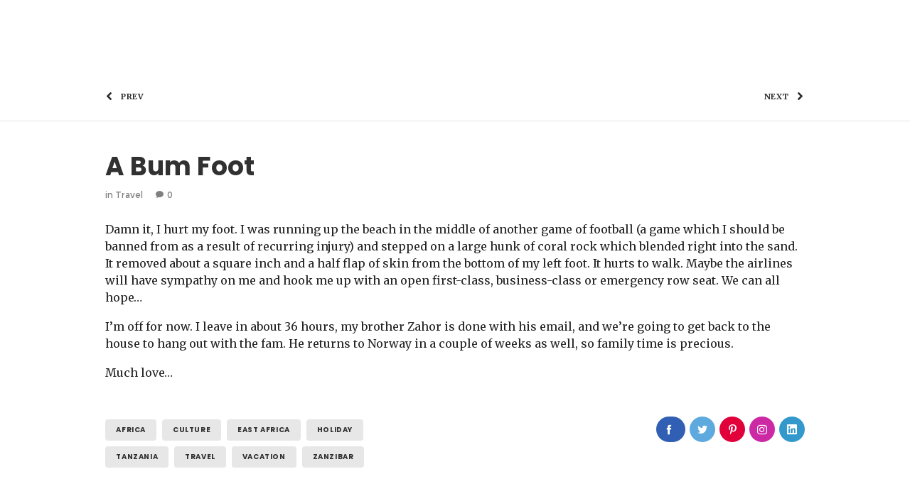

--- FILE ---
content_type: text/html; charset=UTF-8
request_url: https://greghuntoon.com/2005/07/23/a-bum-foot-2/
body_size: 26298
content:
<!DOCTYPE html>
<html class="no-ie" lang="en-US"> <!--<![endif]-->
	<head>
		
		<meta charset="UTF-8">
		
					<link rel="icon" type="image/png" href="https://greghuntoon.com/wp-content/uploads/2018/03/favicon.png" />
		
		<meta name="viewport" content="width=device-width, initial-scale=1.0" />
		
		<link rel="dns-prefetch" href="//fonts.googleapis.com" />
		
		
	<link rel="alternate" type="application/rss+xml" title="Greg Huntoon Feed" href="https://greghuntoon.com/feed/">
<title>A Bum Foot &#8211; Greg Huntoon</title>
<meta name='robots' content='max-image-preview:large' />
<link rel='dns-prefetch' href='//fonts.googleapis.com' />
<link rel="alternate" type="application/rss+xml" title="Greg Huntoon &raquo; Feed" href="https://greghuntoon.com/feed/" />
<link rel="alternate" type="application/rss+xml" title="Greg Huntoon &raquo; Comments Feed" href="https://greghuntoon.com/comments/feed/" />
<link rel="alternate" type="application/rss+xml" title="Greg Huntoon &raquo; A Bum Foot Comments Feed" href="https://greghuntoon.com/2005/07/23/a-bum-foot-2/feed/" />
<script type="text/javascript">
/* <![CDATA[ */
window._wpemojiSettings = {"baseUrl":"https:\/\/s.w.org\/images\/core\/emoji\/15.0.3\/72x72\/","ext":".png","svgUrl":"https:\/\/s.w.org\/images\/core\/emoji\/15.0.3\/svg\/","svgExt":".svg","source":{"concatemoji":"https:\/\/greghuntoon.com\/wp-includes\/js\/wp-emoji-release.min.js?ver=6.6.4"}};
/*! This file is auto-generated */
!function(i,n){var o,s,e;function c(e){try{var t={supportTests:e,timestamp:(new Date).valueOf()};sessionStorage.setItem(o,JSON.stringify(t))}catch(e){}}function p(e,t,n){e.clearRect(0,0,e.canvas.width,e.canvas.height),e.fillText(t,0,0);var t=new Uint32Array(e.getImageData(0,0,e.canvas.width,e.canvas.height).data),r=(e.clearRect(0,0,e.canvas.width,e.canvas.height),e.fillText(n,0,0),new Uint32Array(e.getImageData(0,0,e.canvas.width,e.canvas.height).data));return t.every(function(e,t){return e===r[t]})}function u(e,t,n){switch(t){case"flag":return n(e,"\ud83c\udff3\ufe0f\u200d\u26a7\ufe0f","\ud83c\udff3\ufe0f\u200b\u26a7\ufe0f")?!1:!n(e,"\ud83c\uddfa\ud83c\uddf3","\ud83c\uddfa\u200b\ud83c\uddf3")&&!n(e,"\ud83c\udff4\udb40\udc67\udb40\udc62\udb40\udc65\udb40\udc6e\udb40\udc67\udb40\udc7f","\ud83c\udff4\u200b\udb40\udc67\u200b\udb40\udc62\u200b\udb40\udc65\u200b\udb40\udc6e\u200b\udb40\udc67\u200b\udb40\udc7f");case"emoji":return!n(e,"\ud83d\udc26\u200d\u2b1b","\ud83d\udc26\u200b\u2b1b")}return!1}function f(e,t,n){var r="undefined"!=typeof WorkerGlobalScope&&self instanceof WorkerGlobalScope?new OffscreenCanvas(300,150):i.createElement("canvas"),a=r.getContext("2d",{willReadFrequently:!0}),o=(a.textBaseline="top",a.font="600 32px Arial",{});return e.forEach(function(e){o[e]=t(a,e,n)}),o}function t(e){var t=i.createElement("script");t.src=e,t.defer=!0,i.head.appendChild(t)}"undefined"!=typeof Promise&&(o="wpEmojiSettingsSupports",s=["flag","emoji"],n.supports={everything:!0,everythingExceptFlag:!0},e=new Promise(function(e){i.addEventListener("DOMContentLoaded",e,{once:!0})}),new Promise(function(t){var n=function(){try{var e=JSON.parse(sessionStorage.getItem(o));if("object"==typeof e&&"number"==typeof e.timestamp&&(new Date).valueOf()<e.timestamp+604800&&"object"==typeof e.supportTests)return e.supportTests}catch(e){}return null}();if(!n){if("undefined"!=typeof Worker&&"undefined"!=typeof OffscreenCanvas&&"undefined"!=typeof URL&&URL.createObjectURL&&"undefined"!=typeof Blob)try{var e="postMessage("+f.toString()+"("+[JSON.stringify(s),u.toString(),p.toString()].join(",")+"));",r=new Blob([e],{type:"text/javascript"}),a=new Worker(URL.createObjectURL(r),{name:"wpTestEmojiSupports"});return void(a.onmessage=function(e){c(n=e.data),a.terminate(),t(n)})}catch(e){}c(n=f(s,u,p))}t(n)}).then(function(e){for(var t in e)n.supports[t]=e[t],n.supports.everything=n.supports.everything&&n.supports[t],"flag"!==t&&(n.supports.everythingExceptFlag=n.supports.everythingExceptFlag&&n.supports[t]);n.supports.everythingExceptFlag=n.supports.everythingExceptFlag&&!n.supports.flag,n.DOMReady=!1,n.readyCallback=function(){n.DOMReady=!0}}).then(function(){return e}).then(function(){var e;n.supports.everything||(n.readyCallback(),(e=n.source||{}).concatemoji?t(e.concatemoji):e.wpemoji&&e.twemoji&&(t(e.twemoji),t(e.wpemoji)))}))}((window,document),window._wpemojiSettings);
/* ]]> */
</script>
<link rel="stylesheet" href="https://greghuntoon.com/wp-content/plugins/litespeed-cache/assets/css/litespeed-dummy.css?ver=6.6.4">
<link rel="stylesheet" href="https://greghuntoon.com/wp-content/plugins/dfd-extensions/assets/fonts/dfd_icon_set/dfd_icon_set.css?ver=6.6.4">
<style id='wp-emoji-styles-inline-css' type='text/css'>

	img.wp-smiley, img.emoji {
		display: inline !important;
		border: none !important;
		box-shadow: none !important;
		height: 1em !important;
		width: 1em !important;
		margin: 0 0.07em !important;
		vertical-align: -0.1em !important;
		background: none !important;
		padding: 0 !important;
	}
</style>
<link rel="stylesheet" href="https://greghuntoon.com/wp-includes/css/dist/block-library/style.min.css?ver=6.6.4">
<style id='classic-theme-styles-inline-css' type='text/css'>
/*! This file is auto-generated */
.wp-block-button__link{color:#fff;background-color:#32373c;border-radius:9999px;box-shadow:none;text-decoration:none;padding:calc(.667em + 2px) calc(1.333em + 2px);font-size:1.125em}.wp-block-file__button{background:#32373c;color:#fff;text-decoration:none}
</style>
<style id='global-styles-inline-css' type='text/css'>
:root{--wp--preset--aspect-ratio--square: 1;--wp--preset--aspect-ratio--4-3: 4/3;--wp--preset--aspect-ratio--3-4: 3/4;--wp--preset--aspect-ratio--3-2: 3/2;--wp--preset--aspect-ratio--2-3: 2/3;--wp--preset--aspect-ratio--16-9: 16/9;--wp--preset--aspect-ratio--9-16: 9/16;--wp--preset--color--black: #000000;--wp--preset--color--cyan-bluish-gray: #abb8c3;--wp--preset--color--white: #ffffff;--wp--preset--color--pale-pink: #f78da7;--wp--preset--color--vivid-red: #cf2e2e;--wp--preset--color--luminous-vivid-orange: #ff6900;--wp--preset--color--luminous-vivid-amber: #fcb900;--wp--preset--color--light-green-cyan: #7bdcb5;--wp--preset--color--vivid-green-cyan: #00d084;--wp--preset--color--pale-cyan-blue: #8ed1fc;--wp--preset--color--vivid-cyan-blue: #0693e3;--wp--preset--color--vivid-purple: #9b51e0;--wp--preset--gradient--vivid-cyan-blue-to-vivid-purple: linear-gradient(135deg,rgba(6,147,227,1) 0%,rgb(155,81,224) 100%);--wp--preset--gradient--light-green-cyan-to-vivid-green-cyan: linear-gradient(135deg,rgb(122,220,180) 0%,rgb(0,208,130) 100%);--wp--preset--gradient--luminous-vivid-amber-to-luminous-vivid-orange: linear-gradient(135deg,rgba(252,185,0,1) 0%,rgba(255,105,0,1) 100%);--wp--preset--gradient--luminous-vivid-orange-to-vivid-red: linear-gradient(135deg,rgba(255,105,0,1) 0%,rgb(207,46,46) 100%);--wp--preset--gradient--very-light-gray-to-cyan-bluish-gray: linear-gradient(135deg,rgb(238,238,238) 0%,rgb(169,184,195) 100%);--wp--preset--gradient--cool-to-warm-spectrum: linear-gradient(135deg,rgb(74,234,220) 0%,rgb(151,120,209) 20%,rgb(207,42,186) 40%,rgb(238,44,130) 60%,rgb(251,105,98) 80%,rgb(254,248,76) 100%);--wp--preset--gradient--blush-light-purple: linear-gradient(135deg,rgb(255,206,236) 0%,rgb(152,150,240) 100%);--wp--preset--gradient--blush-bordeaux: linear-gradient(135deg,rgb(254,205,165) 0%,rgb(254,45,45) 50%,rgb(107,0,62) 100%);--wp--preset--gradient--luminous-dusk: linear-gradient(135deg,rgb(255,203,112) 0%,rgb(199,81,192) 50%,rgb(65,88,208) 100%);--wp--preset--gradient--pale-ocean: linear-gradient(135deg,rgb(255,245,203) 0%,rgb(182,227,212) 50%,rgb(51,167,181) 100%);--wp--preset--gradient--electric-grass: linear-gradient(135deg,rgb(202,248,128) 0%,rgb(113,206,126) 100%);--wp--preset--gradient--midnight: linear-gradient(135deg,rgb(2,3,129) 0%,rgb(40,116,252) 100%);--wp--preset--font-size--small: 13px;--wp--preset--font-size--medium: 20px;--wp--preset--font-size--large: 36px;--wp--preset--font-size--x-large: 42px;--wp--preset--spacing--20: 0.44rem;--wp--preset--spacing--30: 0.67rem;--wp--preset--spacing--40: 1rem;--wp--preset--spacing--50: 1.5rem;--wp--preset--spacing--60: 2.25rem;--wp--preset--spacing--70: 3.38rem;--wp--preset--spacing--80: 5.06rem;--wp--preset--shadow--natural: 6px 6px 9px rgba(0, 0, 0, 0.2);--wp--preset--shadow--deep: 12px 12px 50px rgba(0, 0, 0, 0.4);--wp--preset--shadow--sharp: 6px 6px 0px rgba(0, 0, 0, 0.2);--wp--preset--shadow--outlined: 6px 6px 0px -3px rgba(255, 255, 255, 1), 6px 6px rgba(0, 0, 0, 1);--wp--preset--shadow--crisp: 6px 6px 0px rgba(0, 0, 0, 1);}:where(.is-layout-flex){gap: 0.5em;}:where(.is-layout-grid){gap: 0.5em;}body .is-layout-flex{display: flex;}.is-layout-flex{flex-wrap: wrap;align-items: center;}.is-layout-flex > :is(*, div){margin: 0;}body .is-layout-grid{display: grid;}.is-layout-grid > :is(*, div){margin: 0;}:where(.wp-block-columns.is-layout-flex){gap: 2em;}:where(.wp-block-columns.is-layout-grid){gap: 2em;}:where(.wp-block-post-template.is-layout-flex){gap: 1.25em;}:where(.wp-block-post-template.is-layout-grid){gap: 1.25em;}.has-black-color{color: var(--wp--preset--color--black) !important;}.has-cyan-bluish-gray-color{color: var(--wp--preset--color--cyan-bluish-gray) !important;}.has-white-color{color: var(--wp--preset--color--white) !important;}.has-pale-pink-color{color: var(--wp--preset--color--pale-pink) !important;}.has-vivid-red-color{color: var(--wp--preset--color--vivid-red) !important;}.has-luminous-vivid-orange-color{color: var(--wp--preset--color--luminous-vivid-orange) !important;}.has-luminous-vivid-amber-color{color: var(--wp--preset--color--luminous-vivid-amber) !important;}.has-light-green-cyan-color{color: var(--wp--preset--color--light-green-cyan) !important;}.has-vivid-green-cyan-color{color: var(--wp--preset--color--vivid-green-cyan) !important;}.has-pale-cyan-blue-color{color: var(--wp--preset--color--pale-cyan-blue) !important;}.has-vivid-cyan-blue-color{color: var(--wp--preset--color--vivid-cyan-blue) !important;}.has-vivid-purple-color{color: var(--wp--preset--color--vivid-purple) !important;}.has-black-background-color{background-color: var(--wp--preset--color--black) !important;}.has-cyan-bluish-gray-background-color{background-color: var(--wp--preset--color--cyan-bluish-gray) !important;}.has-white-background-color{background-color: var(--wp--preset--color--white) !important;}.has-pale-pink-background-color{background-color: var(--wp--preset--color--pale-pink) !important;}.has-vivid-red-background-color{background-color: var(--wp--preset--color--vivid-red) !important;}.has-luminous-vivid-orange-background-color{background-color: var(--wp--preset--color--luminous-vivid-orange) !important;}.has-luminous-vivid-amber-background-color{background-color: var(--wp--preset--color--luminous-vivid-amber) !important;}.has-light-green-cyan-background-color{background-color: var(--wp--preset--color--light-green-cyan) !important;}.has-vivid-green-cyan-background-color{background-color: var(--wp--preset--color--vivid-green-cyan) !important;}.has-pale-cyan-blue-background-color{background-color: var(--wp--preset--color--pale-cyan-blue) !important;}.has-vivid-cyan-blue-background-color{background-color: var(--wp--preset--color--vivid-cyan-blue) !important;}.has-vivid-purple-background-color{background-color: var(--wp--preset--color--vivid-purple) !important;}.has-black-border-color{border-color: var(--wp--preset--color--black) !important;}.has-cyan-bluish-gray-border-color{border-color: var(--wp--preset--color--cyan-bluish-gray) !important;}.has-white-border-color{border-color: var(--wp--preset--color--white) !important;}.has-pale-pink-border-color{border-color: var(--wp--preset--color--pale-pink) !important;}.has-vivid-red-border-color{border-color: var(--wp--preset--color--vivid-red) !important;}.has-luminous-vivid-orange-border-color{border-color: var(--wp--preset--color--luminous-vivid-orange) !important;}.has-luminous-vivid-amber-border-color{border-color: var(--wp--preset--color--luminous-vivid-amber) !important;}.has-light-green-cyan-border-color{border-color: var(--wp--preset--color--light-green-cyan) !important;}.has-vivid-green-cyan-border-color{border-color: var(--wp--preset--color--vivid-green-cyan) !important;}.has-pale-cyan-blue-border-color{border-color: var(--wp--preset--color--pale-cyan-blue) !important;}.has-vivid-cyan-blue-border-color{border-color: var(--wp--preset--color--vivid-cyan-blue) !important;}.has-vivid-purple-border-color{border-color: var(--wp--preset--color--vivid-purple) !important;}.has-vivid-cyan-blue-to-vivid-purple-gradient-background{background: var(--wp--preset--gradient--vivid-cyan-blue-to-vivid-purple) !important;}.has-light-green-cyan-to-vivid-green-cyan-gradient-background{background: var(--wp--preset--gradient--light-green-cyan-to-vivid-green-cyan) !important;}.has-luminous-vivid-amber-to-luminous-vivid-orange-gradient-background{background: var(--wp--preset--gradient--luminous-vivid-amber-to-luminous-vivid-orange) !important;}.has-luminous-vivid-orange-to-vivid-red-gradient-background{background: var(--wp--preset--gradient--luminous-vivid-orange-to-vivid-red) !important;}.has-very-light-gray-to-cyan-bluish-gray-gradient-background{background: var(--wp--preset--gradient--very-light-gray-to-cyan-bluish-gray) !important;}.has-cool-to-warm-spectrum-gradient-background{background: var(--wp--preset--gradient--cool-to-warm-spectrum) !important;}.has-blush-light-purple-gradient-background{background: var(--wp--preset--gradient--blush-light-purple) !important;}.has-blush-bordeaux-gradient-background{background: var(--wp--preset--gradient--blush-bordeaux) !important;}.has-luminous-dusk-gradient-background{background: var(--wp--preset--gradient--luminous-dusk) !important;}.has-pale-ocean-gradient-background{background: var(--wp--preset--gradient--pale-ocean) !important;}.has-electric-grass-gradient-background{background: var(--wp--preset--gradient--electric-grass) !important;}.has-midnight-gradient-background{background: var(--wp--preset--gradient--midnight) !important;}.has-small-font-size{font-size: var(--wp--preset--font-size--small) !important;}.has-medium-font-size{font-size: var(--wp--preset--font-size--medium) !important;}.has-large-font-size{font-size: var(--wp--preset--font-size--large) !important;}.has-x-large-font-size{font-size: var(--wp--preset--font-size--x-large) !important;}
:where(.wp-block-post-template.is-layout-flex){gap: 1.25em;}:where(.wp-block-post-template.is-layout-grid){gap: 1.25em;}
:where(.wp-block-columns.is-layout-flex){gap: 2em;}:where(.wp-block-columns.is-layout-grid){gap: 2em;}
:root :where(.wp-block-pullquote){font-size: 1.5em;line-height: 1.6;}
</style>
<link rel="stylesheet" href="https://greghuntoon.com/wp-content/themes/dfd-native/assets/css/app.css">
<link rel="stylesheet" href="https://greghuntoon.com/wp-content/themes/dfd-native/assets/css/mobile-responsive.css">
<link rel="stylesheet" href="//greghuntoon.com/wp-content/uploads/redux/options.css">
<link rel="stylesheet" href="https://greghuntoon.com/wp-content/themes/dfd-native_child/style.css">
<link rel="stylesheet" href="https://fonts.googleapis.com/css?family=Montserrat%3A100%2C200%2C300%2C400%2C500%2C600%2C700%2C800%2C900%2C100italic%2C200italic%2C300italic%2C400italic%2C500italic%2C600italic%2C700italic%2C800italic%2C900italic%7CMerriweather%3A300%2C400%2C700%2C900%2C300italic%2C400italic%2C700italic%2C900italic%7CPoppins%3A300%2C400%2C500%2C600%2C700%7CSource+Serif+Pro%3A400%2C600%2C700%7COpen+Sans%3A300%2C400%2C600%2C700%2C800%2C300italic%2C400italic%2C600italic%2C700italic%2C800italic&#038;ver=1727298097">
<script type="text/javascript" id="jquery-core-js-extra">
/* <![CDATA[ */
var dfd_header_b_DefaultPresets = [{"name":"Default header 1","isActive":"","isDefault":true,"presetValues":{"desktop":[[[{"name":"Info","type":"info","isfullwidth":false},{"name":"Delimiter","type":"delimiter","isfullwidth":false},{"name":"Login on site","type":"login","isfullwidth":false}],[],[{"name":"Additional Menu","type":"additional_menu","isfullwidth":false},{"name":"Social Icon","type":"socicon","isfullwidth":false}]],[[],[],[]],[[{"name":"Logo","type":"logo","isfullwidth":false}],[],[{"name":"Menu","type":"menu","isfullwidth":false},{"name":"Delimiter","type":"delimiter","isfullwidth":false},{"name":"Cart","type":"cart","isfullwidth":false},{"name":"Wishlist","type":"wishlist","isfullwidth":false},{"name":"Search","type":"search","isfullwidth":false},{"name":"Language","type":"language","isfullwidth":false},{"name":"Delimiter","type":"delimiter","isfullwidth":false},{"name":"Inner Page","type":"inner_page","isfullwidth":false},{"name":"Delimiter","type":"delimiter","isfullwidth":false},{"name":"Side Area","type":"side_area","isfullwidth":false}]]],"tablet":[[[],[],[]],[[],[],[]],[[{"name":"Logo","type":"logo","isfullwidth":false}],[],[{"name":"Language","type":"language","isfullwidth":false},{"name":"Search","type":"search","isfullwidth":false},{"name":"Cart","type":"cart","isfullwidth":false},{"name":"Mobile Menu","type":"mobile_menu","isfullwidth":false}]]],"mobile":[[[],[],[]],[[],[],[]],[[{"name":"Logo","type":"logo","isfullwidth":false}],[],[{"name":"Delimiter","type":"delimiter","isfullwidth":false},{"name":"Language","type":"language","isfullwidth":false},{"name":"Mobile Menu","type":"mobile_menu","isfullwidth":false}]]]},"settings":{"desktop":[{"id":"show_top_panel_builder","type":"trigger","value":"","def":"on","isGlobal":"false"},{"id":"show_mid_panel_builder","type":"trigger","value":"off","def":"on","isGlobal":"false"},{"id":"show_bot_panel_builder","type":"trigger","value":"","def":"on","isGlobal":"false"},{"id":"set_top_panel_abstract_builder","type":"trigger","value":"","def":"off","isGlobal":"false"},{"id":"set_mid_panel_abstract_builder","type":"trigger","value":"","def":"off","isGlobal":"false"},{"id":"set_bot_panel_abstract_builder","type":"trigger","value":"","def":"off","isGlobal":"false"},{"id":"header_top_background_color_build","type":"colorpicker","value":"{ \"color\":\"#ffffff\",\"is_transparent\":\"false\"}","def":"#ffffff","isGlobal":"false"},{"id":"header_mid_background_color_build","type":"colorpicker","value":"{ \"color\":\"#ffffff\",\"is_transparent\":\"false\"}","def":"#ffffff","isGlobal":"false"},{"id":"header_bot_background_color_build","type":"colorpicker","value":"{ \"color\":\"#ffffff\",\"is_transparent\":\"false\"}","def":"#ffffff","isGlobal":"false"},{"id":"header_top_text_color_build","type":"colorpicker","value":"{ \"color\":\"#313131\",\"is_transparent\":\"false\"}","def":"#313131","isGlobal":"false","hidetransparent":"true"},{"id":"header_mid_text_color_build","type":"colorpicker","value":"{ \"color\":\"#313131\",\"is_transparent\":\"false\"}","def":"#313131","isGlobal":"false","hidetransparent":"true"},{"id":"header_bot_text_color_build","type":"colorpicker","value":"{ \"color\":\"#313131\",\"is_transparent\":\"false\"}","def":"#313131","isGlobal":"false","hidetransparent":"true"},{"id":"header_border_color_build","type":"colorpicker","value":"{ \"color\":\"#e7e7e7\",\"is_transparent\":\"false\"}","def":"#e7e7e7","isGlobal":"false"}],"tablet":[{"id":"show_top_panel_builder","type":"trigger","value":"off","def":"on","isGlobal":"false"},{"id":"show_mid_panel_builder","type":"trigger","value":"off","def":"on","isGlobal":"false"},{"id":"show_bot_panel_builder","type":"trigger","value":"","def":"on","isGlobal":"false"}],"mobile":[{"id":"show_top_panel_builder","type":"trigger","value":"off","def":"on","isGlobal":"false"},{"id":"show_mid_panel_builder","type":"trigger","value":"off","def":"on","isGlobal":"false"},{"id":"show_bot_panel_builder","type":"trigger","value":"","def":"on","isGlobal":"false"}],"globals":[{"id":"header_copyright_builder","type":"text","value":"@DFD","def":"","isGlobal":"true"},{"id":"header_telephone_builder","type":"telephone","value":"+(032) 323-323-32","def":"","isGlobal":"true"},{"id":"header_button_text_builder","type":"text","value":"Button","def":"","isGlobal":"true"},{"id":"header_button_url_builder","type":"text","value":"#","def":"","isGlobal":"true"},{"id":"header_side_background_color_builder","type":"colorpicker","value":"{ \"color\":\"#ffffff\",\"is_transparent\":\"false\"}","def":"#ffffff","isGlobal":"true"},{"id":"bg_image_side_header_builder","type":"image","value":"{\"id\":\"\",\"thumb\":\"\"}","def":"","isGlobal":"true"},{"id":"header_side_bar_width_builder","type":"slider","value":"490","def":"","isGlobal":"true"},{"id":"header_alignment_builder","type":"radio","value":"left","def":"","isGlobal":"true"},{"id":"header_bg_repeat_builder","type":"radio","value":"no-repeat","def":"","isGlobal":"true"},{"id":"header_bg_size_builder","type":"radio","value":"cover","def":"","isGlobal":"true"},{"id":"header_bg_position_builder","type":"radio","value":"center-center","def":"","isGlobal":"true"},{"id":"header_content_alignment_builder","type":"radio","value":"alignleft","def":"","isGlobal":"true"},{"id":"style_header_builder","type":"image_select","value":"horizontal","def":"","isGlobal":"true"},{"id":"logo_header_builder","type":"image","value":"{\"id\":\"\",\"thumb\":\"\"}","def":"","isGlobal":"true"},{"id":"retina_logo_header_builder","type":"image","value":"{\"id\":\"\",\"thumb\":\"\"}","def":"","isGlobal":"true"},{"id":"top_header_height_builder","type":"slider","value":"40","def":"","isGlobal":"true"},{"id":"mid_header_height_builder","type":"slider","value":"40","def":"","isGlobal":"true"},{"id":"bot_header_height_builder","type":"slider","value":"70","def":"","isGlobal":"true"},{"id":"header_sticky_builder","type":"trigger","value":"","def":"on","isGlobal":"true"}]},"id":"dfd_header_1_def","active":""},{"name":"Default header 2","isActive":"","isDefault":true,"presetValues":{"desktop":[[[{"name":"Info","type":"info","isfullwidth":false},{"name":"Delimiter","type":"delimiter","isfullwidth":false},{"name":"Login on site","type":"login","isfullwidth":false}],[],[{"name":"Additional Menu","type":"additional_menu","isfullwidth":false},{"name":"Social Icon","type":"socicon","isfullwidth":false}]],[[],[],[]],[[{"name":"Logo","type":"logo","isfullwidth":false}],[],[{"name":"Menu","type":"menu","isfullwidth":false},{"name":"Delimiter","type":"delimiter","isfullwidth":false},{"name":"Cart","type":"cart","isfullwidth":false},{"name":"Wishlist","type":"wishlist","isfullwidth":false},{"name":"Search","type":"search","isfullwidth":false},{"name":"Language","type":"language","isfullwidth":false},{"name":"Delimiter","type":"delimiter","isfullwidth":false},{"name":"Inner Page","type":"inner_page","isfullwidth":false},{"name":"Delimiter","type":"delimiter","isfullwidth":false},{"name":"Side Area","type":"side_area","isfullwidth":false}]]],"tablet":[[[],[],[]],[[],[],[]],[[{"name":"Logo","type":"logo","isfullwidth":false}],[],[{"name":"Language","type":"language","isfullwidth":false},{"name":"Search","type":"search","isfullwidth":false},{"name":"Cart","type":"cart","isfullwidth":false},{"name":"Mobile Menu","type":"mobile_menu","isfullwidth":false}]]],"mobile":[[[],[],[]],[[],[],[]],[[{"name":"Logo","type":"logo","isfullwidth":false}],[],[{"name":"Delimiter","type":"delimiter","isfullwidth":false},{"name":"Language","type":"language","isfullwidth":false},{"name":"Mobile Menu","type":"mobile_menu","isfullwidth":false}]]]},"settings":{"desktop":[{"id":"show_top_panel_builder","type":"trigger","value":"","def":"on","isGlobal":"false"},{"id":"show_mid_panel_builder","type":"trigger","value":"off","def":"on","isGlobal":"false"},{"id":"show_bot_panel_builder","type":"trigger","value":"","def":"on","isGlobal":"false"},{"id":"set_top_panel_abstract_builder","type":"trigger","value":"","def":"off","isGlobal":"false"},{"id":"set_mid_panel_abstract_builder","type":"trigger","value":"","def":"off","isGlobal":"false"},{"id":"set_bot_panel_abstract_builder","type":"trigger","value":"","def":"off","isGlobal":"false"},{"id":"header_top_background_color_build","type":"colorpicker","value":"{\"color\":\"transparent\",\"is_transparent\":\"true\"}","def":"#ffffff","isGlobal":"false"},{"id":"header_mid_background_color_build","type":"colorpicker","value":"{\"color\":\"transparent\",\"is_transparent\":\"true\"}","def":"#ffffff","isGlobal":"false"},{"id":"header_bot_background_color_build","type":"colorpicker","value":"{\"color\":\"transparent\",\"is_transparent\":\"true\"}","def":"#ffffff","isGlobal":"false"},{"id":"header_top_text_color_build","type":"colorpicker","value":"{\"color\":\"#ffffff\",\"is_transparent\":\"false\"}","def":"#313131","isGlobal":"false","hidetransparent":"true"},{"id":"header_mid_text_color_build","type":"colorpicker","value":"{\"color\":\"#ffffff\",\"is_transparent\":\"false\"}","def":"#313131","isGlobal":"false","hidetransparent":"true"},{"id":"header_bot_text_color_build","type":"colorpicker","value":"{\"color\":\"#ffffff\",\"is_transparent\":\"false\"}","def":"#313131","isGlobal":"false","hidetransparent":"true"},{"id":"header_border_color_build","type":"colorpicker","value":"{\"color\":\"rgba(255,255,255,0.1)\",\"is_transparent\":\"false\"}","def":"#e7e7e7","isGlobal":"false"}],"tablet":[{"id":"show_top_panel_builder","type":"trigger","value":"off","def":"on","isGlobal":"false"},{"id":"show_mid_panel_builder","type":"trigger","value":"off","def":"on","isGlobal":"false"},{"id":"show_bot_panel_builder","type":"trigger","value":"","def":"on","isGlobal":"false"}],"mobile":[{"id":"show_top_panel_builder","type":"trigger","value":"off","def":"on","isGlobal":"false"},{"id":"show_mid_panel_builder","type":"trigger","value":"off","def":"on","isGlobal":"false"},{"id":"show_bot_panel_builder","type":"trigger","value":"","def":"on","isGlobal":"false"}],"globals":[{"id":"header_copyright_builder","type":"text","value":"@DFD","def":"","isGlobal":"true"},{"id":"header_telephone_builder","type":"telephone","value":"+(032) 323-323-32","def":"","isGlobal":"true"},{"id":"header_button_text_builder","type":"text","value":"Button","def":"","isGlobal":"true"},{"id":"header_button_url_builder","type":"text","value":"#","def":"","isGlobal":"true"},{"id":"header_side_background_color_builder","type":"colorpicker","value":"{ \"color\":\"#ffffff\",\"is_transparent\":\"false\"}","def":"#ffffff","isGlobal":"true"},{"id":"bg_image_side_header_builder","type":"image","value":"{\"id\":\"\",\"thumb\":\"\"}","def":"","isGlobal":"true"},{"id":"header_side_bar_width_builder","type":"slider","value":"490","def":"","isGlobal":"true"},{"id":"header_alignment_builder","type":"radio","value":"left","def":"","isGlobal":"true"},{"id":"header_bg_repeat_builder","type":"radio","value":"no-repeat","def":"","isGlobal":"true"},{"id":"header_bg_size_builder","type":"radio","value":"cover","def":"","isGlobal":"true"},{"id":"header_bg_position_builder","type":"radio","value":"center-center","def":"","isGlobal":"true"},{"id":"header_content_alignment_builder","type":"radio","value":"alignleft","def":"","isGlobal":"true"},{"id":"style_header_builder","type":"image_select","value":"horizontal","def":"","isGlobal":"true"},{"id":"logo_header_builder","type":"image","value":"{\"id\":\"\",\"thumb\":\"\"}","def":"","isGlobal":"true"},{"id":"retina_logo_header_builder","type":"image","value":"{\"id\":\"\",\"thumb\":\"\"}","def":"","isGlobal":"true"},{"id":"top_header_height_builder","type":"slider","value":"40","def":"","isGlobal":"true"},{"id":"mid_header_height_builder","type":"slider","value":"40","def":"","isGlobal":"true"},{"id":"bot_header_height_builder","type":"slider","value":"70","def":"","isGlobal":"true"},{"id":"header_sticky_builder","type":"trigger","value":"","def":"on","isGlobal":"true"}]},"id":"dfd_header_2_def","active":"","overlayContent":"1"},{"name":"Default header 3","isActive":"","isDefault":true,"presetValues":{"desktop":[[[{"name":"Info","type":"info","isfullwidth":false},{"name":"Delimiter","type":"delimiter","isfullwidth":false},{"name":"Login on site","type":"login","isfullwidth":false}],[],[{"name":"Additional Menu","type":"additional_menu","isfullwidth":false},{"name":"Social Icon","type":"socicon","isfullwidth":false}]],[[],[],[]],[[],[{"name":"Menu","type":"menu","isfullwidth":false},{"name":"Logo","type":"logo","isfullwidth":false},{"name":"Second Menu","type":"second_menu","isfullwidth":false}],[{"name":"Delimiter","type":"delimiter","isfullwidth":false},{"name":"Cart","type":"cart","isfullwidth":false},{"name":"Search","type":"search","isfullwidth":false},{"name":"Language","type":"language","isfullwidth":false},{"name":"Delimiter","type":"delimiter","isfullwidth":false},{"name":"Side Area","type":"side_area","isfullwidth":false}]]],"tablet":[[[],[],[]],[[],[],[]],[[{"name":"Logo","type":"logo","isfullwidth":false}],[],[{"name":"Language","type":"language","isfullwidth":false},{"name":"Search","type":"search","isfullwidth":false},{"name":"Cart","type":"cart","isfullwidth":false},{"name":"Mobile Menu","type":"mobile_menu","isfullwidth":false}]]],"mobile":[[[],[],[]],[[],[],[]],[[{"name":"Logo","type":"logo","isfullwidth":false}],[],[{"name":"Delimiter","type":"delimiter","isfullwidth":false},{"name":"Language","type":"language","isfullwidth":false},{"name":"Mobile Menu","type":"mobile_menu","isfullwidth":false}]]]},"settings":{"desktop":[{"id":"show_top_panel_builder","type":"trigger","value":"","def":"on","isGlobal":"false"},{"id":"show_mid_panel_builder","type":"trigger","value":"off","def":"on","isGlobal":"false"},{"id":"show_bot_panel_builder","type":"trigger","value":"","def":"on","isGlobal":"false"},{"id":"set_top_panel_abstract_builder","type":"trigger","value":"","def":"off","isGlobal":"false"},{"id":"set_mid_panel_abstract_builder","type":"trigger","value":"","def":"off","isGlobal":"false"},{"id":"set_bot_panel_abstract_builder","type":"trigger","value":"on","def":"off","isGlobal":"false"},{"id":"header_top_background_color_build","type":"colorpicker","value":"{ \"color\":\"#ffffff\",\"is_transparent\":\"false\"}","def":"#ffffff","isGlobal":"false"},{"id":"header_mid_background_color_build","type":"colorpicker","value":"{ \"color\":\"#ffffff\",\"is_transparent\":\"false\"}","def":"#ffffff","isGlobal":"false"},{"id":"header_bot_background_color_build","type":"colorpicker","value":"{ \"color\":\"#ffffff\",\"is_transparent\":\"false\"}","def":"#ffffff","isGlobal":"false"},{"id":"header_top_text_color_build","type":"colorpicker","value":"{ \"color\":\"#313131\",\"is_transparent\":\"false\"}","def":"#313131","isGlobal":"false","hidetransparent":"true"},{"id":"header_mid_text_color_build","type":"colorpicker","value":"{ \"color\":\"#313131\",\"is_transparent\":\"false\"}","def":"#313131","isGlobal":"false","hidetransparent":"true"},{"id":"header_bot_text_color_build","type":"colorpicker","value":"{ \"color\":\"#313131\",\"is_transparent\":\"false\"}","def":"#313131","isGlobal":"false","hidetransparent":"true"},{"id":"header_border_color_build","type":"colorpicker","value":"{ \"color\":\"#e7e7e7\",\"is_transparent\":\"false\"}","def":"#e7e7e7","isGlobal":"false"}],"tablet":[{"id":"show_top_panel_builder","type":"trigger","value":"off","def":"on","isGlobal":"false"},{"id":"show_mid_panel_builder","type":"trigger","value":"off","def":"on","isGlobal":"false"},{"id":"show_bot_panel_builder","type":"trigger","value":"","def":"on","isGlobal":"false"}],"mobile":[{"id":"show_top_panel_builder","type":"trigger","value":"off","def":"on","isGlobal":"false"},{"id":"show_mid_panel_builder","type":"trigger","value":"off","def":"on","isGlobal":"false"},{"id":"show_bot_panel_builder","type":"trigger","value":"","def":"on","isGlobal":"false"}],"globals":[{"id":"header_copyright_builder","type":"text","value":"@DFD","def":"","isGlobal":"true"},{"id":"header_telephone_builder","type":"telephone","value":"+(032) 323-323-32","def":"","isGlobal":"true"},{"id":"header_button_text_builder","type":"text","value":"Button","def":"","isGlobal":"true"},{"id":"header_button_url_builder","type":"text","value":"#","def":"","isGlobal":"true"},{"id":"header_side_background_color_builder","type":"colorpicker","value":"{ \"color\":\"#ffffff\",\"is_transparent\":\"false\"}","def":"#ffffff","isGlobal":"true"},{"id":"bg_image_side_header_builder","type":"image","value":"{\"id\":\"\",\"thumb\":\"\"}","def":"","isGlobal":"true"},{"id":"header_side_bar_width_builder","type":"slider","value":"490","def":"","isGlobal":"true"},{"id":"header_alignment_builder","type":"radio","value":"left","def":"","isGlobal":"true"},{"id":"header_bg_repeat_builder","type":"radio","value":"no-repeat","def":"","isGlobal":"true"},{"id":"header_bg_size_builder","type":"radio","value":"cover","def":"","isGlobal":"true"},{"id":"header_bg_position_builder","type":"radio","value":"center-center","def":"","isGlobal":"true"},{"id":"header_content_alignment_builder","type":"radio","value":"alignleft","def":"","isGlobal":"true"},{"id":"style_header_builder","type":"image_select","value":"horizontal","def":"","isGlobal":"true"},{"id":"logo_header_builder","type":"image","value":"{\"id\":\"\",\"thumb\":\"\"}","def":"","isGlobal":"true"},{"id":"retina_logo_header_builder","type":"image","value":"{\"id\":\"\",\"thumb\":\"\"}","def":"","isGlobal":"true"},{"id":"top_header_height_builder","type":"slider","value":"40","def":"","isGlobal":"true"},{"id":"mid_header_height_builder","type":"slider","value":"40","def":"","isGlobal":"true"},{"id":"bot_header_height_builder","type":"slider","value":"70","def":"","isGlobal":"true"},{"id":"header_sticky_builder","type":"trigger","value":"","def":"on","isGlobal":"true"}]},"id":"dfd_header_3_def","active":""},{"name":"Default header 4","isActive":"","isDefault":true,"presetValues":{"desktop":[[[{"name":"Info","type":"info","isfullwidth":false},{"name":"Delimiter","type":"delimiter","isfullwidth":false},{"name":"Login on site","type":"login","isfullwidth":false}],[],[{"name":"Additional Menu","type":"additional_menu","isfullwidth":false},{"name":"Social Icon","type":"socicon","isfullwidth":false}]],[[],[],[]],[[],[{"name":"Menu","type":"menu","isfullwidth":false},{"name":"Logo","type":"logo","isfullwidth":false},{"name":"Second Menu","type":"second_menu","isfullwidth":false}],[{"name":"Delimiter","type":"delimiter","isfullwidth":false},{"name":"Cart","type":"cart","isfullwidth":false},{"name":"Search","type":"search","isfullwidth":false},{"name":"Language","type":"language","isfullwidth":false},{"name":"Delimiter","type":"delimiter","isfullwidth":false},{"name":"Side Area","type":"side_area","isfullwidth":false}]]],"tablet":[[[],[],[]],[[],[],[]],[[{"name":"Logo","type":"logo","isfullwidth":false}],[],[{"name":"Language","type":"language","isfullwidth":false},{"name":"Search","type":"search","isfullwidth":false},{"name":"Cart","type":"cart","isfullwidth":false},{"name":"Mobile Menu","type":"mobile_menu","isfullwidth":false}]]],"mobile":[[[],[],[]],[[],[],[]],[[{"name":"Logo","type":"logo","isfullwidth":false}],[],[{"name":"Delimiter","type":"delimiter","isfullwidth":false},{"name":"Language","type":"language","isfullwidth":false},{"name":"Mobile Menu","type":"mobile_menu","isfullwidth":false}]]]},"settings":{"desktop":[{"id":"show_top_panel_builder","type":"trigger","value":"","def":"on","isGlobal":"false"},{"id":"show_mid_panel_builder","type":"trigger","value":"off","def":"on","isGlobal":"false"},{"id":"show_bot_panel_builder","type":"trigger","value":"","def":"on","isGlobal":"false"},{"id":"set_top_panel_abstract_builder","type":"trigger","value":"","def":"off","isGlobal":"false"},{"id":"set_mid_panel_abstract_builder","type":"trigger","value":"","def":"off","isGlobal":"false"},{"id":"set_bot_panel_abstract_builder","type":"trigger","value":"on","def":"off","isGlobal":"false"},{"id":"header_top_background_color_build","type":"colorpicker","value":"{\"color\":\"transparent\",\"is_transparent\":\"true\"}","def":"#ffffff","isGlobal":"false"},{"id":"header_mid_background_color_build","type":"colorpicker","value":"{\"color\":\"transparent\",\"is_transparent\":\"true\"}","def":"#ffffff","isGlobal":"false"},{"id":"header_bot_background_color_build","type":"colorpicker","value":"{\"color\":\"transparent\",\"is_transparent\":\"true\"}","def":"#ffffff","isGlobal":"false"},{"id":"header_top_text_color_build","type":"colorpicker","value":"{\"color\":\"#ffffff\",\"is_transparent\":\"false\"}","def":"#313131","isGlobal":"false","hidetransparent":"true"},{"id":"header_mid_text_color_build","type":"colorpicker","value":"{\"color\":\"#ffffff\",\"is_transparent\":\"false\"}","def":"#313131","isGlobal":"false","hidetransparent":"true"},{"id":"header_bot_text_color_build","type":"colorpicker","value":"{\"color\":\"#ffffff\",\"is_transparent\":\"false\"}","def":"#313131","isGlobal":"false","hidetransparent":"true"},{"id":"header_border_color_build","type":"colorpicker","value":"{\"color\":\"rgba(255,255,255,0.1)\",\"is_transparent\":\"false\"}","def":"#e7e7e7","isGlobal":"false"}],"tablet":[{"id":"show_top_panel_builder","type":"trigger","value":"off","def":"on","isGlobal":"false"},{"id":"show_mid_panel_builder","type":"trigger","value":"off","def":"on","isGlobal":"false"},{"id":"show_bot_panel_builder","type":"trigger","value":"","def":"on","isGlobal":"false"},{"id":"set_top_panel_abstract_builder","type":"trigger","value":"","def":"off","isGlobal":"false"},{"id":"set_mid_panel_abstract_builder","type":"trigger","value":"","def":"off","isGlobal":"false"},{"id":"set_bot_panel_abstract_builder","type":"trigger","value":"","def":"off","isGlobal":"false"},{"id":"header_top_background_color_build","type":"colorpicker","value":"{ \"color\":\"#ffffff\",\"is_transparent\":\"false\"}","def":"#ffffff","isGlobal":"false"},{"id":"header_mid_background_color_build","type":"colorpicker","value":"{ \"color\":\"#ffffff\",\"is_transparent\":\"false\"}","def":"#ffffff","isGlobal":"false"},{"id":"header_bot_background_color_build","type":"colorpicker","value":"{ \"color\":\"#ffffff\",\"is_transparent\":\"false\"}","def":"#ffffff","isGlobal":"false"},{"id":"header_top_text_color_build","type":"colorpicker","value":"{ \"color\":\"#313131\",\"is_transparent\":\"false\"}","def":"#313131","isGlobal":"false","hidetransparent":"true"},{"id":"header_mid_text_color_build","type":"colorpicker","value":"{ \"color\":\"#313131\",\"is_transparent\":\"false\"}","def":"#313131","isGlobal":"false","hidetransparent":"true"},{"id":"header_bot_text_color_build","type":"colorpicker","value":"{ \"color\":\"#313131\",\"is_transparent\":\"false\"}","def":"#313131","isGlobal":"false","hidetransparent":"true"},{"id":"header_border_color_build","type":"colorpicker","value":"{ \"color\":\"#e7e7e7\",\"is_transparent\":\"false\"}","def":"#e7e7e7","isGlobal":"false"}],"mobile":[{"id":"show_top_panel_builder","type":"trigger","value":"off","def":"on","isGlobal":"false"},{"id":"show_mid_panel_builder","type":"trigger","value":"off","def":"on","isGlobal":"false"},{"id":"show_bot_panel_builder","type":"trigger","value":"","def":"on","isGlobal":"false"},{"id":"set_top_panel_abstract_builder","type":"trigger","value":"","def":"off","isGlobal":"false"},{"id":"set_mid_panel_abstract_builder","type":"trigger","value":"","def":"off","isGlobal":"false"},{"id":"set_bot_panel_abstract_builder","type":"trigger","value":"","def":"off","isGlobal":"false"},{"id":"header_top_background_color_build","type":"colorpicker","value":"{ \"color\":\"#ffffff\",\"is_transparent\":\"false\"}","def":"#ffffff","isGlobal":"false"},{"id":"header_mid_background_color_build","type":"colorpicker","value":"{ \"color\":\"#ffffff\",\"is_transparent\":\"false\"}","def":"#ffffff","isGlobal":"false"},{"id":"header_bot_background_color_build","type":"colorpicker","value":"{ \"color\":\"#ffffff\",\"is_transparent\":\"false\"}","def":"#ffffff","isGlobal":"false"},{"id":"header_top_text_color_build","type":"colorpicker","value":"{ \"color\":\"#313131\",\"is_transparent\":\"false\"}","def":"#313131","isGlobal":"false","hidetransparent":"true"},{"id":"header_mid_text_color_build","type":"colorpicker","value":"{ \"color\":\"#313131\",\"is_transparent\":\"false\"}","def":"#313131","isGlobal":"false","hidetransparent":"true"},{"id":"header_bot_text_color_build","type":"colorpicker","value":"{ \"color\":\"#313131\",\"is_transparent\":\"false\"}","def":"#313131","isGlobal":"false","hidetransparent":"true"},{"id":"header_border_color_build","type":"colorpicker","value":"{ \"color\":\"#e7e7e7\",\"is_transparent\":\"false\"}","def":"#e7e7e7","isGlobal":"false"}],"globals":[{"id":"header_copyright_builder","type":"text","value":"@DFD","def":"","isGlobal":"true"},{"id":"header_telephone_builder","type":"telephone","value":"+(032) 323-323-32","def":"","isGlobal":"true"},{"id":"header_button_text_builder","type":"text","value":"Button","def":"","isGlobal":"true"},{"id":"header_button_url_builder","type":"text","value":"#","def":"","isGlobal":"true"},{"id":"header_side_background_color_builder","type":"colorpicker","value":"{ \"color\":\"#ffffff\",\"is_transparent\":\"false\"}","def":"#ffffff","isGlobal":"true"},{"id":"bg_image_side_header_builder","type":"image","value":"{\"id\":\"\",\"thumb\":\"\"}","def":"","isGlobal":"true"},{"id":"header_side_bar_width_builder","type":"slider","value":"490","def":"","isGlobal":"true"},{"id":"header_alignment_builder","type":"radio","value":"left","def":"","isGlobal":"true"},{"id":"header_bg_repeat_builder","type":"radio","value":"no-repeat","def":"","isGlobal":"true"},{"id":"header_bg_size_builder","type":"radio","value":"cover","def":"","isGlobal":"true"},{"id":"header_bg_position_builder","type":"radio","value":"center-center","def":"","isGlobal":"true"},{"id":"header_content_alignment_builder","type":"radio","value":"alignleft","def":"","isGlobal":"true"},{"id":"style_header_builder","type":"image_select","value":"horizontal","def":"","isGlobal":"true"},{"id":"logo_header_builder","type":"image","value":"{\"id\":\"\",\"thumb\":\"\"}","def":"","isGlobal":"true"},{"id":"retina_logo_header_builder","type":"image","value":"{\"id\":\"\",\"thumb\":\"\"}","def":"","isGlobal":"true"},{"id":"top_header_height_builder","type":"slider","value":"40","def":"","isGlobal":"true"},{"id":"mid_header_height_builder","type":"slider","value":"40","def":"","isGlobal":"true"},{"id":"bot_header_height_builder","type":"slider","value":"70","def":"","isGlobal":"true"},{"id":"header_sticky_builder","type":"trigger","value":"","def":"on","isGlobal":"true"}]},"id":"dfd_header_4_def","active":""},{"name":"Default header 5","isActive":"","isDefault":true,"presetValues":{"desktop":[[[{"name":"Info","type":"info","isfullwidth":false},{"name":"Delimiter","type":"delimiter","isfullwidth":false},{"name":"Login on site","type":"login","isfullwidth":false}],[],[{"name":"Social Icon","type":"socicon","isfullwidth":false}]],[[{"name":"Logo","type":"logo","isfullwidth":false}],[],[{"name":"Additional Menu","type":"additional_menu","isfullwidth":false}]],[[],[],[{"name":"Menu","type":"menu","isfullwidth":false},{"name":"Delimiter","type":"delimiter","isfullwidth":false},{"name":"Cart","type":"cart","isfullwidth":false},{"name":"Wishlist","type":"wishlist","isfullwidth":false},{"name":"Search","type":"search","isfullwidth":false},{"name":"Language","type":"language","isfullwidth":false},{"name":"Delimiter","type":"delimiter","isfullwidth":false},{"name":"Inner Page","type":"inner_page","isfullwidth":false},{"name":"Delimiter","type":"delimiter","isfullwidth":false},{"name":"Side Area","type":"side_area","isfullwidth":false}]]],"tablet":[[[],[],[]],[[],[],[]],[[{"name":"Logo","type":"logo","isfullwidth":false}],[],[{"name":"Language","type":"language","isfullwidth":false},{"name":"Search","type":"search","isfullwidth":false},{"name":"Cart","type":"cart","isfullwidth":false},{"name":"Mobile Menu","type":"mobile_menu","isfullwidth":false}]]],"mobile":[[[],[],[]],[[],[],[]],[[{"name":"Logo","type":"logo","isfullwidth":false}],[],[{"name":"Delimiter","type":"delimiter","isfullwidth":false},{"name":"Language","type":"language","isfullwidth":false},{"name":"Mobile Menu","type":"mobile_menu","isfullwidth":false}]]]},"settings":{"desktop":[{"id":"show_top_panel_builder","type":"trigger","value":"","def":"on","isGlobal":"false"},{"id":"show_mid_panel_builder","type":"trigger","value":"on","def":"on","isGlobal":"false"},{"id":"show_bot_panel_builder","type":"trigger","value":"","def":"on","isGlobal":"false"},{"id":"set_top_panel_abstract_builder","type":"trigger","value":"","def":"off","isGlobal":"false"},{"id":"set_mid_panel_abstract_builder","type":"trigger","value":"","def":"off","isGlobal":"false"},{"id":"set_bot_panel_abstract_builder","type":"trigger","value":"","def":"off","isGlobal":"false"},{"id":"header_top_background_color_build","type":"colorpicker","value":"{ \"color\":\"#ffffff\",\"is_transparent\":\"false\"}","def":"#ffffff","isGlobal":"false"},{"id":"header_mid_background_color_build","type":"colorpicker","value":"{ \"color\":\"#ffffff\",\"is_transparent\":\"false\"}","def":"#ffffff","isGlobal":"false"},{"id":"header_bot_background_color_build","type":"colorpicker","value":"{ \"color\":\"#ffffff\",\"is_transparent\":\"false\"}","def":"#ffffff","isGlobal":"false"},{"id":"header_top_text_color_build","type":"colorpicker","value":"{ \"color\":\"#313131\",\"is_transparent\":\"false\"}","def":"#313131","isGlobal":"false","hidetransparent":"true"},{"id":"header_mid_text_color_build","type":"colorpicker","value":"{ \"color\":\"#313131\",\"is_transparent\":\"false\"}","def":"#313131","isGlobal":"false","hidetransparent":"true"},{"id":"header_bot_text_color_build","type":"colorpicker","value":"{ \"color\":\"#313131\",\"is_transparent\":\"false\"}","def":"#313131","isGlobal":"false","hidetransparent":"true"},{"id":"header_border_color_build","type":"colorpicker","value":"{ \"color\":\"#e7e7e7\",\"is_transparent\":\"false\"}","def":"#e7e7e7","isGlobal":"false"}],"tablet":[{"id":"show_top_panel_builder","type":"trigger","value":"off","def":"on","isGlobal":"false"},{"id":"show_mid_panel_builder","type":"trigger","value":"off","def":"on","isGlobal":"false"},{"id":"show_bot_panel_builder","type":"trigger","value":"","def":"on","isGlobal":"false"}],"mobile":[{"id":"show_top_panel_builder","type":"trigger","value":"off","def":"on","isGlobal":"false"},{"id":"show_mid_panel_builder","type":"trigger","value":"off","def":"on","isGlobal":"false"},{"id":"show_bot_panel_builder","type":"trigger","value":"","def":"on","isGlobal":"false"}],"globals":[{"id":"header_copyright_builder","type":"text","value":"@DFD","def":"","isGlobal":"true"},{"id":"header_telephone_builder","type":"telephone","value":"+(032) 323-323-32","def":"","isGlobal":"true"},{"id":"header_button_text_builder","type":"text","value":"Button","def":"","isGlobal":"true"},{"id":"header_button_url_builder","type":"text","value":"#","def":"","isGlobal":"true"},{"id":"header_side_background_color_builder","type":"colorpicker","value":"{ \"color\":\"#ffffff\",\"is_transparent\":\"false\"}","def":"#ffffff","isGlobal":"true"},{"id":"bg_image_side_header_builder","type":"image","value":"{\"id\":\"\",\"thumb\":\"\"}","def":"","isGlobal":"true"},{"id":"header_side_bar_width_builder","type":"slider","value":"490","def":"","isGlobal":"true"},{"id":"header_alignment_builder","type":"radio","value":"left","def":"","isGlobal":"true"},{"id":"header_bg_repeat_builder","type":"radio","value":"no-repeat","def":"","isGlobal":"true"},{"id":"header_bg_size_builder","type":"radio","value":"cover","def":"","isGlobal":"true"},{"id":"header_bg_position_builder","type":"radio","value":"center-center","def":"","isGlobal":"true"},{"id":"header_content_alignment_builder","type":"radio","value":"alignleft","def":"","isGlobal":"true"},{"id":"style_header_builder","type":"image_select","value":"horizontal","def":"","isGlobal":"true"},{"id":"logo_header_builder","type":"image","value":"{\"id\":\"\",\"thumb\":\"\"}","def":"","isGlobal":"true"},{"id":"retina_logo_header_builder","type":"image","value":"{\"id\":\"\",\"thumb\":\"\"}","def":"","isGlobal":"true"},{"id":"top_header_height_builder","type":"slider","value":"40","def":"","isGlobal":"true"},{"id":"mid_header_height_builder","type":"slider","value":"40","def":"","isGlobal":"true"},{"id":"bot_header_height_builder","type":"slider","value":"70","def":"","isGlobal":"true"},{"id":"header_sticky_builder","type":"trigger","value":"","def":"on","isGlobal":"true"}]},"id":"dfd_header_5_def","active":""},{"name":"Default header 6","isActive":"","isDefault":true,"presetValues":{"desktop":[[[{"name":"Info","type":"info","isfullwidth":false},{"name":"Delimiter","type":"delimiter","isfullwidth":false},{"name":"Login on site","type":"login","isfullwidth":false}],[],[{"name":"Social Icon","type":"socicon","isfullwidth":false}]],[[{"name":"Logo","type":"logo","isfullwidth":false}],[],[{"name":"Additional Menu","type":"additional_menu","isfullwidth":false}]],[[],[],[{"name":"Menu","type":"menu","isfullwidth":false},{"name":"Delimiter","type":"delimiter","isfullwidth":false},{"name":"Cart","type":"cart","isfullwidth":false},{"name":"Wishlist","type":"wishlist","isfullwidth":false},{"name":"Search","type":"search","isfullwidth":false},{"name":"Language","type":"language","isfullwidth":false},{"name":"Delimiter","type":"delimiter","isfullwidth":false},{"name":"Inner Page","type":"inner_page","isfullwidth":false},{"name":"Delimiter","type":"delimiter","isfullwidth":false},{"name":"Side Area","type":"side_area","isfullwidth":false}]]],"tablet":[[[],[],[]],[[],[],[]],[[{"name":"Logo","type":"logo","isfullwidth":false}],[],[{"name":"Language","type":"language","isfullwidth":false},{"name":"Search","type":"search","isfullwidth":false},{"name":"Cart","type":"cart","isfullwidth":false},{"name":"Mobile Menu","type":"mobile_menu","isfullwidth":false}]]],"mobile":[[[],[],[]],[[],[],[]],[[{"name":"Logo","type":"logo","isfullwidth":false}],[],[{"name":"Delimiter","type":"delimiter","isfullwidth":false},{"name":"Language","type":"language","isfullwidth":false},{"name":"Mobile Menu","type":"mobile_menu","isfullwidth":false}]]]},"settings":{"desktop":[{"id":"show_top_panel_builder","type":"trigger","value":"","def":"on","isGlobal":"false"},{"id":"show_mid_panel_builder","type":"trigger","value":"on","def":"on","isGlobal":"false"},{"id":"show_bot_panel_builder","type":"trigger","value":"","def":"on","isGlobal":"false"},{"id":"set_top_panel_abstract_builder","type":"trigger","value":"","def":"off","isGlobal":"false"},{"id":"set_mid_panel_abstract_builder","type":"trigger","value":"","def":"off","isGlobal":"false"},{"id":"set_bot_panel_abstract_builder","type":"trigger","value":"","def":"off","isGlobal":"false"},{"id":"header_top_background_color_build","type":"colorpicker","value":"{\"color\":\"transparent\",\"is_transparent\":\"true\"}","def":"#ffffff","isGlobal":"false"},{"id":"header_mid_background_color_build","type":"colorpicker","value":"{\"color\":\"transparent\",\"is_transparent\":\"true\"}","def":"#ffffff","isGlobal":"false"},{"id":"header_bot_background_color_build","type":"colorpicker","value":"{\"color\":\"transparent\",\"is_transparent\":\"true\"}","def":"#ffffff","isGlobal":"false"},{"id":"header_top_text_color_build","type":"colorpicker","value":"{\"color\":\"#ffffff\",\"is_transparent\":\"false\"}","def":"#313131","isGlobal":"false","hidetransparent":"true"},{"id":"header_mid_text_color_build","type":"colorpicker","value":"{\"color\":\"#ffffff\",\"is_transparent\":\"false\"}","def":"#313131","isGlobal":"false","hidetransparent":"true"},{"id":"header_bot_text_color_build","type":"colorpicker","value":"{\"color\":\"#ffffff\",\"is_transparent\":\"false\"}","def":"#313131","isGlobal":"false","hidetransparent":"true"},{"id":"header_border_color_build","type":"colorpicker","value":"{\"color\":\"rgba(255,255,255,0.1)\",\"is_transparent\":\"false\"}","def":"#e7e7e7","isGlobal":"false"}],"tablet":[{"id":"show_top_panel_builder","type":"trigger","value":"off","def":"on","isGlobal":"false"},{"id":"show_mid_panel_builder","type":"trigger","value":"off","def":"on","isGlobal":"false"},{"id":"show_bot_panel_builder","type":"trigger","value":"","def":"on","isGlobal":"false"}],"mobile":[{"id":"show_top_panel_builder","type":"trigger","value":"off","def":"on","isGlobal":"false"},{"id":"show_mid_panel_builder","type":"trigger","value":"off","def":"on","isGlobal":"false"},{"id":"show_bot_panel_builder","type":"trigger","value":"","def":"on","isGlobal":"false"}],"globals":[{"id":"header_copyright_builder","type":"text","value":"@DFD","def":"","isGlobal":"true"},{"id":"header_telephone_builder","type":"telephone","value":"+(032) 323-323-32","def":"","isGlobal":"true"},{"id":"header_button_text_builder","type":"text","value":"Button","def":"","isGlobal":"true"},{"id":"header_button_url_builder","type":"text","value":"#","def":"","isGlobal":"true"},{"id":"header_side_background_color_builder","type":"colorpicker","value":"{ \"color\":\"#ffffff\",\"is_transparent\":\"false\"}","def":"#ffffff","isGlobal":"true"},{"id":"bg_image_side_header_builder","type":"image","value":"{\"id\":\"\",\"thumb\":\"\"}","def":"","isGlobal":"true"},{"id":"header_side_bar_width_builder","type":"slider","value":"490","def":"","isGlobal":"true"},{"id":"header_alignment_builder","type":"radio","value":"left","def":"","isGlobal":"true"},{"id":"header_bg_repeat_builder","type":"radio","value":"no-repeat","def":"","isGlobal":"true"},{"id":"header_bg_size_builder","type":"radio","value":"cover","def":"","isGlobal":"true"},{"id":"header_bg_position_builder","type":"radio","value":"center-center","def":"","isGlobal":"true"},{"id":"header_content_alignment_builder","type":"radio","value":"alignleft","def":"","isGlobal":"true"},{"id":"style_header_builder","type":"image_select","value":"horizontal","def":"","isGlobal":"true"},{"id":"logo_header_builder","type":"image","value":"{\"id\":\"\",\"thumb\":\"\"}","def":"","isGlobal":"true"},{"id":"retina_logo_header_builder","type":"image","value":"{\"id\":\"\",\"thumb\":\"\"}","def":"","isGlobal":"true"},{"id":"top_header_height_builder","type":"slider","value":"40","def":"","isGlobal":"true"},{"id":"mid_header_height_builder","type":"slider","value":"40","def":"","isGlobal":"true"},{"id":"bot_header_height_builder","type":"slider","value":"70","def":"","isGlobal":"true"},{"id":"header_sticky_builder","type":"trigger","value":"","def":"on","isGlobal":"true"}]},"id":"dfd_header_6_def","active":""},{"name":"Default header 7","isActive":"","isDefault":true,"presetValues":{"desktop":[[[{"name":"Spacer","type":"spacer","isfullwidth":false},{"name":"Spacer","type":"spacer","isfullwidth":false},{"name":"Logo","type":"logo","isfullwidth":false},{"name":"Telephone","type":"telephone","isfullwidth":false},{"name":"Info","type":"info","isfullwidth":false}],[],[]],[[{"name":"Menu","type":"menu","isfullwidth":false}],[],[]],[[{"name":"Login on site","type":"login","isfullwidth":true},{"name":"Social Icon","type":"socicon","isfullwidth":true},{"name":"Language","type":"language","isfullwidth":false},{"name":"Cart","type":"cart","isfullwidth":false},{"name":"Search","type":"search","isfullwidth":false},{"name":"Spacer","type":"spacer","isfullwidth":false},{"name":"Copyright message","type":"text","isfullwidth":true},{"name":"Spacer","type":"spacer","isfullwidth":false}],[],[]]],"tablet":[[[],[],[]],[[],[],[]],[[{"name":"Logo","type":"logo","isfullwidth":false}],[],[{"name":"Language","type":"language","isfullwidth":false},{"name":"Search","type":"search","isfullwidth":false},{"name":"Cart","type":"cart","isfullwidth":false},{"name":"Mobile Menu","type":"mobile_menu","isfullwidth":false}]]],"mobile":[[[],[],[]],[[],[],[]],[[{"name":"Logo","type":"logo","isfullwidth":false}],[],[{"name":"Delimiter","type":"delimiter","isfullwidth":false},{"name":"Language","type":"language","isfullwidth":false},{"name":"Mobile Menu","type":"mobile_menu","isfullwidth":false}]]]},"settings":{"desktop":[{"id":"show_top_panel_builder","type":"trigger","value":"","def":"on","isGlobal":"false"},{"id":"show_mid_panel_builder","type":"trigger","value":"on","def":"on","isGlobal":"false"},{"id":"show_bot_panel_builder","type":"trigger","value":"","def":"on","isGlobal":"false"},{"id":"set_top_panel_abstract_builder","type":"trigger","value":"","def":"off","isGlobal":"false"},{"id":"set_mid_panel_abstract_builder","type":"trigger","value":"","def":"off","isGlobal":"false"},{"id":"set_bot_panel_abstract_builder","type":"trigger","value":"on","def":"off","isGlobal":"false"},{"id":"header_top_background_color_build","type":"colorpicker","value":"{ \"color\":\"#ffffff\",\"is_transparent\":\"false\"}","def":"#ffffff","isGlobal":"false"},{"id":"header_mid_background_color_build","type":"colorpicker","value":"{ \"color\":\"#ffffff\",\"is_transparent\":\"false\"}","def":"#ffffff","isGlobal":"false"},{"id":"header_bot_background_color_build","type":"colorpicker","value":"{ \"color\":\"#ffffff\",\"is_transparent\":\"false\"}","def":"#ffffff","isGlobal":"false"},{"id":"header_top_text_color_build","type":"colorpicker","value":"{ \"color\":\"#313131\",\"is_transparent\":\"false\"}","def":"#313131","isGlobal":"false","hidetransparent":"true"},{"id":"header_mid_text_color_build","type":"colorpicker","value":"{ \"color\":\"#313131\",\"is_transparent\":\"false\"}","def":"#313131","isGlobal":"false","hidetransparent":"true"},{"id":"header_bot_text_color_build","type":"colorpicker","value":"{ \"color\":\"#313131\",\"is_transparent\":\"false\"}","def":"#313131","isGlobal":"false","hidetransparent":"true"},{"id":"header_border_color_build","type":"colorpicker","value":"{ \"color\":\"#e7e7e7\",\"is_transparent\":\"false\"}","def":"#e7e7e7","isGlobal":"false"}],"tablet":[{"id":"show_top_panel_builder","type":"trigger","value":"off","def":"on","isGlobal":"false"},{"id":"show_mid_panel_builder","type":"trigger","value":"off","def":"on","isGlobal":"false"},{"id":"show_bot_panel_builder","type":"trigger","value":"","def":"on","isGlobal":"false"},{"id":"set_top_panel_abstract_builder","type":"trigger","value":"","def":"off","isGlobal":"false"},{"id":"set_mid_panel_abstract_builder","type":"trigger","value":"","def":"off","isGlobal":"false"},{"id":"set_bot_panel_abstract_builder","type":"trigger","value":"","def":"off","isGlobal":"false"}],"mobile":[{"type":"trigger","id":"show_top_panel_builder","value":"off","def":"on","isGlobal":"false"},{"type":"trigger","id":"show_mid_panel_builder","value":"off","def":"on","isGlobal":"false"},{"type":"trigger","id":"show_bot_panel_builder","value":"","def":"on","isGlobal":"false"},{"type":"trigger","id":"set_top_panel_abstract_builder","value":"","def":"off","isGlobal":"false"},{"type":"trigger","id":"set_mid_panel_abstract_builder","value":"","def":"off","isGlobal":"false"},{"type":"trigger","id":"set_bot_panel_abstract_builder","value":"","def":"off","isGlobal":"false"}],"globals":[{"id":"header_copyright_builder","type":"text","value":"@DFD","def":"","isGlobal":"true"},{"id":"header_telephone_builder","type":"telephone","value":"+(032) 323-323-32","def":"","isGlobal":"true"},{"id":"header_button_text_builder","type":"text","value":"Button","def":"","isGlobal":"true"},{"id":"header_button_url_builder","type":"text","value":"#","def":"","isGlobal":"true"},{"id":"header_side_background_color_builder","type":"colorpicker","value":"{ \"color\":\"#ffffff\",\"is_transparent\":\"false\"}","def":"#ffffff","isGlobal":"true"},{"id":"bg_image_side_header_builder","type":"image","value":"{\"id\":\"\",\"thumb\":\"\"}","def":"","isGlobal":"true"},{"id":"header_side_bar_width_builder","type":"slider","value":"320","def":"","isGlobal":"true"},{"id":"header_alignment_builder","type":"radio","value":"left","def":"","isGlobal":"true"},{"id":"header_bg_repeat_builder","type":"radio","value":"no-repeat","def":"","isGlobal":"true"},{"id":"header_bg_size_builder","type":"radio","value":"cover","def":"","isGlobal":"true"},{"id":"header_bg_position_builder","type":"radio","value":"center-center","def":"","isGlobal":"true"},{"id":"header_content_alignment_builder","type":"radio","value":"alignleft","def":"","isGlobal":"true"},{"id":"style_header_builder","type":"image_select","value":"side","def":"","isGlobal":"true"},{"id":"logo_header_builder","type":"image","value":"{\"id\":\"\",\"thumb\":\"\"}","def":"","isGlobal":"true"},{"id":"retina_logo_header_builder","type":"image","value":"{\"id\":\"\",\"thumb\":\"\"}","def":"","isGlobal":"true"},{"id":"top_header_height_builder","type":"slider","value":"40","def":"","isGlobal":"true"},{"id":"mid_header_height_builder","type":"slider","value":"40","def":"","isGlobal":"true"},{"id":"bot_header_height_builder","type":"slider","value":"70","def":"","isGlobal":"true"},{"id":"header_sticky_builder","type":"trigger","value":"","def":"on","isGlobal":"true"}]},"id":"dfd_header_7_def","active":""}];
var dfd_header_b_local_settings = {"logo_url":"https:\/\/greghuntoon.com\/wp-content\/uploads\/2018\/03\/GH-144-1.png","retina_url":"https:\/\/greghuntoon.com\/wp-content\/uploads\/2018\/03\/GH-144-1.png"};
/* ]]> */
</script>
<script type="text/javascript" src="https://greghuntoon.com/wp-includes/js/jquery/jquery.min.js?ver=3.7.1" id="jquery-core-js"></script>
<script type="text/javascript" src="https://greghuntoon.com/wp-includes/js/jquery/jquery-migrate.min.js?ver=3.4.1" id="jquery-migrate-js"></script>
<link rel="https://api.w.org/" href="https://greghuntoon.com/wp-json/" /><link rel="alternate" title="JSON" type="application/json" href="https://greghuntoon.com/wp-json/wp/v2/posts/557" /><link rel="EditURI" type="application/rsd+xml" title="RSD" href="https://greghuntoon.com/xmlrpc.php?rsd" />
<meta name="generator" content="WordPress 6.6.4" />
<link rel="canonical" href="https://greghuntoon.com/2005/07/23/a-bum-foot-2/" />
<link rel='shortlink' href='https://greghuntoon.com/?p=557' />
<link rel="alternate" title="oEmbed (JSON)" type="application/json+oembed" href="https://greghuntoon.com/wp-json/oembed/1.0/embed?url=https%3A%2F%2Fgreghuntoon.com%2F2005%2F07%2F23%2Fa-bum-foot-2%2F" />
<link rel="alternate" title="oEmbed (XML)" type="text/xml+oembed" href="https://greghuntoon.com/wp-json/oembed/1.0/embed?url=https%3A%2F%2Fgreghuntoon.com%2F2005%2F07%2F23%2Fa-bum-foot-2%2F&#038;format=xml" />

			<!-- Google+ meta tags -->
			<meta itemprop="name" content="A Bum Foot">
			<meta itemprop="description" content="Damn it, I hurt my foot. I was running up the beach in the middle of another game of football (a game which I should be banned from as a">
			
			<!-- eof Google+ meta tags -->
		<meta name="generator" content="Powered by WPBakery Page Builder - drag and drop page builder for WordPress."/>
<meta name="generator" content="Powered by Slider Revolution 6.5.20 - responsive, Mobile-Friendly Slider Plugin for WordPress with comfortable drag and drop interface." />
<script>function setREVStartSize(e){
			//window.requestAnimationFrame(function() {
				window.RSIW = window.RSIW===undefined ? window.innerWidth : window.RSIW;
				window.RSIH = window.RSIH===undefined ? window.innerHeight : window.RSIH;
				try {
					var pw = document.getElementById(e.c).parentNode.offsetWidth,
						newh;
					pw = pw===0 || isNaN(pw) ? window.RSIW : pw;
					e.tabw = e.tabw===undefined ? 0 : parseInt(e.tabw);
					e.thumbw = e.thumbw===undefined ? 0 : parseInt(e.thumbw);
					e.tabh = e.tabh===undefined ? 0 : parseInt(e.tabh);
					e.thumbh = e.thumbh===undefined ? 0 : parseInt(e.thumbh);
					e.tabhide = e.tabhide===undefined ? 0 : parseInt(e.tabhide);
					e.thumbhide = e.thumbhide===undefined ? 0 : parseInt(e.thumbhide);
					e.mh = e.mh===undefined || e.mh=="" || e.mh==="auto" ? 0 : parseInt(e.mh,0);
					if(e.layout==="fullscreen" || e.l==="fullscreen")
						newh = Math.max(e.mh,window.RSIH);
					else{
						e.gw = Array.isArray(e.gw) ? e.gw : [e.gw];
						for (var i in e.rl) if (e.gw[i]===undefined || e.gw[i]===0) e.gw[i] = e.gw[i-1];
						e.gh = e.el===undefined || e.el==="" || (Array.isArray(e.el) && e.el.length==0)? e.gh : e.el;
						e.gh = Array.isArray(e.gh) ? e.gh : [e.gh];
						for (var i in e.rl) if (e.gh[i]===undefined || e.gh[i]===0) e.gh[i] = e.gh[i-1];
											
						var nl = new Array(e.rl.length),
							ix = 0,
							sl;
						e.tabw = e.tabhide>=pw ? 0 : e.tabw;
						e.thumbw = e.thumbhide>=pw ? 0 : e.thumbw;
						e.tabh = e.tabhide>=pw ? 0 : e.tabh;
						e.thumbh = e.thumbhide>=pw ? 0 : e.thumbh;
						for (var i in e.rl) nl[i] = e.rl[i]<window.RSIW ? 0 : e.rl[i];
						sl = nl[0];
						for (var i in nl) if (sl>nl[i] && nl[i]>0) { sl = nl[i]; ix=i;}
						var m = pw>(e.gw[ix]+e.tabw+e.thumbw) ? 1 : (pw-(e.tabw+e.thumbw)) / (e.gw[ix]);
						newh =  (e.gh[ix] * m) + (e.tabh + e.thumbh);
					}
					var el = document.getElementById(e.c);
					if (el!==null && el) el.style.height = newh+"px";
					el = document.getElementById(e.c+"_wrapper");
					if (el!==null && el) {
						el.style.height = newh+"px";
						el.style.display = "block";
					}
				} catch(e){
					console.log("Failure at Presize of Slider:" + e)
				}
			//});
		  };</script>
		<style type="text/css" id="wp-custom-css">
			@media only screen and (max-width: 768px) {
  body {
		h1 {font-size: 48px; line-height: 64px;}
		h2 {font-size: 36px; line-height: 48px;}
  }
}
::-moz-selection { /* Code for Firefox */
  color: #fff;
  background: #d63621;
}

::selection {
  color: #fff;
  background: #d63621;
}		</style>
		<noscript><style> .wpb_animate_when_almost_visible { opacity: 1; }</style></noscript>
	</head>
	
	<body class="post-template-default single single-post postid-557 single-format-standard dfd-page-class-a-bum-foot-2 dfd-smooth-scroll wpb-js-composer js-comp-ver-6.9.0 vc_responsive">
						
			<div id="sidr" style="right: -260px;" data-sidr-side="right"><div class="sidr-inner"><a href="#sidr-close" class="dl-trigger dfd-sidr-close dfd-socicon-cross-24"></a></div><div class="sidr-widgets"><div class="sidr-buttons-container" style="display: none;"><div class="form-search-wrap"><a href="#" class="header-search-switcher dfd-socicon-Search"></a></div></div></div></div><a href="#sidr-close" class="dl-trigger dfd-sidr-close"></a><div id="header-container" class="header-style-1 header-layout-fullwidth menu-position-top logo-position-left sticky-header-enabled simple dfd-enable-headroom dfd-enable-mega-menu dfd-hide-menu-icons"><div id="header"><div class="header-wrap"><div class="row"><div class="twelve columns"><div class="dfd-header-logos"><div class="dfd-logo-wrap"><a href="https://greghuntoon.com/" title="Site logo"><img src="https://greghuntoon.com/wp-content/uploads/2018/03/GH-144-1.png" class="main-logo" width="76" height="33" alt="Site logo"  data-retina="https://greghuntoon.com/wp-content/uploads/2018/03/GH-144-1.png" /></a></div><div class="dfd-logo-wrap mobile-sticky-logos sticky-logo-wrap"><a href="https://greghuntoon.com/" title="Site logo"><img src="https://greghuntoon.com/wp-content/uploads/2018/03/GH-144-1.png" width="76" height="33" class="sticky-logo" data-retina="https://greghuntoon.com/wp-content/uploads/2018/03/GH-144-1.png" alt="Sticky header logo" /></a></div><div class="dfd-logo-wrap mobile-sticky-logos"><a href="https://greghuntoon.com/" title="Site logo"><img src="https://greghuntoon.com/wp-content/uploads/2018/03/GH-144-1.png" class="mobile-logo" width="76" height="33" alt="Site logo"  data-retina="https://greghuntoon.com/wp-content/uploads/2018/03/GH-144-1.png" /></a></div></div><div class="dfd-header-buttons-wrap"><div class="dl-menuwrapper"><a href="#sidr" class="dl-trigger icon-mobile-menu" id="mobile-menu"><span class="icon-wrap dfd-middle-line"></span><span class="icon-wrap dfd-top-line"></span><span class="icon-wrap dfd-bottom-line"></span></a></div></div><nav class="mega-menu  text-right" id="main_mega_menu">
	<ul id="menu-social-only" class="nav-menu menu-primary-navigation menu-clonable-for-mobiles"><li id="nav-menu-item-1233-696f2439492b5" class="mega-menu-item nav-item menu-item-depth-0 "><a href="/#HP-WORK" class="menu-link main-menu-link item-title"><span>WORK</span></a></li>
<li id="nav-menu-item-1232-696f2439492f2" class="mega-menu-item nav-item menu-item-depth-0 "><a href="/#HP-TESTIMONIALS" class="menu-link main-menu-link item-title"><span>TESTIMONIALS</span></a></li>
<li id="nav-menu-item-1231-696f243949318" class="mega-menu-item nav-item menu-item-depth-0 "><a href="/#HP-CONTACT" class="menu-link main-menu-link item-title"><span>GET IN TOUCH</span></a></li>
</ul></nav>
</div></div></div></div></div>
			<div id="main-wrap" class="" data-lazy-load-offset="140%" data-appear-offset="98%">

				<div id="change_wrap_div"><section id="layout" class="single-post single" ><div class="row boxed"><div class="blog-section no-sidebars"><section id="main-content" role="main" class="twelve columns"><div class="dfd-content-wrap dfd-post_single isotope-columns-3" ><div class="dfd-single-pagination mobile-hide top"><a href="https://greghuntoon.com/2005/07/20/doodoo-in-my-eye-2/" class="page-inner-nav nav-prev "><span class="dfd-controler prev"><i class="dfd-socicon-arrow-left-01"></i><span>Prev</span></span><span class="pagination-title"><span class="thumb prev"><i class="dfd-socicon-arrow-left-01"></i></span><span class="dfd-vertical-aligned"><span class="dfd-content-title-big">Doodoo In My Eye</span><span class="entry-meta"><i class="dfd-socicon-clock"></i><span>20 July 2005</span></span></span></span></a><a href="https://greghuntoon.com/2005/07/25/returning-home-2/" class="page-inner-nav nav-next "><span class="dfd-controler next"><i class="dfd-socicon-arrow-right-01"></i><span>Next</span></span><span class="pagination-title"><span class="thumb next"><i class="dfd-socicon-arrow-right-01"></i></span><span class="dfd-vertical-aligned"><span class="dfd-content-title-big">Returning Home</span><span class="entry-meta"><i class="dfd-socicon-clock"></i><span>25 July 2005</span></span></span></span></a></div><article class="post-557 post type-post status-publish format-standard hentry category-travel tag-africa-2 tag-culture-2 tag-east-africa tag-holiday tag-tanzania tag-travel-2 tag-vacation tag-zanzibar post_single"   data-author="greg-huntoon"><h3 class="entry-title">A Bum Foot</h3><div class="entry-meta"><div class="inline-block"><span class="before-category">in</span>	<span class="byline category">
		<a href="https://greghuntoon.com/category/travel/" class="fn">
			<span class="cat-name">Travel</span>
		</a>
	</span>
	<span class="entry-comments">
	<a href="https://greghuntoon.com/2005/07/23/a-bum-foot-2/#comments" rel="author" class="fn">
		<i class="dfd-socicon-Untitled-2-37"></i>
		<span>0</span><span class="comments-title">&nbsp;Comments</span>
	</a>
</span></div></div><div class="cover">
<div class="entry-content"><p>Damn it, I hurt my foot. I was running up the beach in the middle of another game of football (a game which I should be banned from as a result of recurring injury) and stepped on a large hunk of coral rock which blended right into the sand. It removed about a square inch and a half flap of skin from the bottom of my left foot. It hurts to walk. Maybe the airlines will have sympathy on me and hook me up with an open first-class, business-class or emergency row seat. We can all hope&#8230;</p>
<p>I&#8217;m off for now. I leave in about 36 hours, my brother Zahor is done with his email, and we&#8217;re going to get back to the house to hang out with the fam. He returns to Norway in a couple of weeks as well, so family time is precious.</p>
<p>Much love&#8230;</p>
</div></div></article><div class="dfd-single-item-bottom">	<div class="dfd-single-tags">
		<ul>
							<li class="post-tags-item">
					<a href="https://greghuntoon.com/tag/africa-2/" title="africa" class="dfd-background-second">africa</a>
				</li>
							<li class="post-tags-item">
					<a href="https://greghuntoon.com/tag/culture-2/" title="culture" class="dfd-background-second">culture</a>
				</li>
							<li class="post-tags-item">
					<a href="https://greghuntoon.com/tag/east-africa/" title="East Africa" class="dfd-background-second">East Africa</a>
				</li>
							<li class="post-tags-item">
					<a href="https://greghuntoon.com/tag/holiday/" title="holiday" class="dfd-background-second">holiday</a>
				</li>
							<li class="post-tags-item">
					<a href="https://greghuntoon.com/tag/tanzania/" title="tanzania" class="dfd-background-second">tanzania</a>
				</li>
							<li class="post-tags-item">
					<a href="https://greghuntoon.com/tag/travel-2/" title="travel" class="dfd-background-second">travel</a>
				</li>
							<li class="post-tags-item">
					<a href="https://greghuntoon.com/tag/vacation/" title="vacation" class="dfd-background-second">vacation</a>
				</li>
							<li class="post-tags-item">
					<a href="https://greghuntoon.com/tag/zanzibar/" title="Zanzibar" class="dfd-background-second">Zanzibar</a>
				</li>
					</ul>
	</div>
<div class="dfd-blog-share-wrap"><ul class="dfd-share-buttons" data-share="1">
			<li class="dfd-share-facebook">
			<!--  Replace with your URL. For best results, make sure you page has the proper FB Open Graph tags in header: -->
			<a href="https://www.facebook.com/sharer/sharer.php?u=https://greghuntoon.com/2005/07/23/a-bum-foot-2/" class="popup" data-share-button="facebook" data-text="A Bum Foot">
				<i class="dfd-socicon-facebook"></i>
				<span class="share-count" data-share-count="facebook"></span>
			</a>
		</li>
		
			<li class="dfd-share-twitter">
			<!-- Replace href with your Meta and URL information  -->
			<a href="https://twitter.com/intent/tweet?text=https://greghuntoon.com/2005/07/23/a-bum-foot-2/" class="popup" data-share-button="twitter" data-text="A Bum Foot">
				<i class="dfd-socicon-twitter"></i>
			</a>
		</li>
	
			<li class="dfd-share-pinterest">
			<!-- Replace href with your meta and URL information.  -->
			<a href="http://pinterest.com/pin/create/button/?url=https://greghuntoon.com/2005/07/23/a-bum-foot-2/&amp;media=https://greghuntoon.com/wp-content/themes/dfd-native/assets/images/no_image_resized_675-450.jpg" class="popup" data-text="A Bum Foot">
				<i class="dfd-socicon-pinterest"></i>
			</a>
		</li>
			
			<li class="dfd-share-instagram">
			<!-- Replace href with your URL  -->
			<a href="https://instagram.com/sharer.php?u=https://greghuntoon.com/2005/07/23/a-bum-foot-2/&media=https://greghuntoon.com/wp-content/themes/dfd-native/assets/images/no_image_resized_675-450.jpg&description=A Bum Foot" class="popup" data-text="A Bum Foot">
			<!--<a href="http://instagram.com/dbox" class="popup" data-text="">-->
				<i class="dfd-socicon-instagram"></i>
			</a>
		</li>
	
	
			<li class="dfd-share-linkedin">
			<!-- Replace href with your meta and URL information -->
			<a href="http://www.linkedin.com/shareArticle?mini=true&amp;url=https://greghuntoon.com/2005/07/23/a-bum-foot-2/" class="popup"  data-text="A Bum Foot">
				<i class="dfd-socicon-linkedin"></i>
			</a>
		</li>
		
	</ul></div></div>

<div class="row"><div class="dfd-related-posts-wrap"><h3 class="entry-title">Related posts</h3><div class="dfd-carousel-wrap" data-slides="3" data-scroll="1" data-autoplay="1" data-dots="0" data-speed="2000" data-infinite="0"><article class="post-495 post type-post status-publish format-standard hentry category-social-change tag-10k tag-change tag-contest tag-epic-change tag-fundraising tag-grassroots tag-ideablob tag-nonprofit tag-primary-school tag-tanzania tag-tweetsgiving post text-left disable-category  " data-category=" social-change " data-tag=" 10k  change  contest  epic-change  fundraising  grassroots  ideablob  nonprofit  primary-school  tanzania  tweetsgiving " data-author="greg-huntoon"><div class="cover"  ><div class="entry-thumb dfd-img-lazy-load">		<span class="byline category" >
			<a href="https://greghuntoon.com/category/social-change/" class="fn">
				<span class="cat-name">Social Change</span>
			</a>
		</span>
		<a href="https://greghuntoon.com/2009/05/31/epic-change-building-a-locally-led-school-in-tanzania-2/" title="Epic Change – Building a Locally-Led School in Tanzania"><img src="data:image/svg+xml;charset=utf-8,%3Csvg xmlns%3D'http%3A%2F%2Fwww.w3.org%2F2000%2Fsvg' viewBox%3D'0 0 675 450'%2F%3E" data-src="https://greghuntoon.com/wp-content/themes/dfd-native/assets/images/no_image_resized_675-450.jpg" width="675" height="450" alt="Epic Change – Building a Locally-Led School in Tanzania"  /></a></div><div class="entry-meta"><div class="inline-block"><span class="entry-date updated"><i class="dfd-socicon-clock"></i>May 31, 2009</span><span class="before-category">in</span>	<span class="byline category">
		<a href="https://greghuntoon.com/category/social-change/" class="fn">
			<span class="cat-name">Social Change</span>
		</a>
	</span>
	<span class="entry-comments">
	<a href="https://greghuntoon.com/2009/05/31/epic-change-building-a-locally-led-school-in-tanzania-2/#comments" rel="author" class="fn">
		<i class="dfd-socicon-Untitled-2-37"></i>
		<span>3</span><span class="comments-title">&nbsp;Comments</span>
	</a>
</span><a class="post-like" href="#" data-post_id="495"><i class="dfd-socicon-icon-ios7-heart"></i><span class="count">2</span>&nbsp;<span class="dfd-meta-hide">Likes</span></a></div></div><h3 class="entry-title"><a href="https://greghuntoon.com/2009/05/31/epic-change-building-a-locally-led-school-in-tanzania-2/">Epic Change – Building a Locally-Led School in Tanzania</a></h3></div><div class="dfd-shadow-box hide"></div></article><article class="post-621 post type-post status-publish format-standard hentry category-career tag-aspirations tag-baseball tag-college tag-contentment tag-dreams tag-east-africa tag-editor-in-chief tag-happiness tag-newspaper tag-parenthood tag-regret tag-university-of-redlands tag-writing tag-zanzibar post text-left disable-category  " data-category=" career " data-tag=" aspirations  baseball  college  contentment  dreams  east-africa  editor-in-chief  happiness  newspaper  parenthood  regret  university-of-redlands  writing  zanzibar " data-author="greg-huntoon"><div class="cover"  ><div class="entry-thumb dfd-img-lazy-load">		<span class="byline category" >
			<a href="https://greghuntoon.com/category/career/" class="fn">
				<span class="cat-name">Career</span>
			</a>
		</span>
		<a href="https://greghuntoon.com/2009/01/03/what-did-you-want-to-be-when-you-grew-up/" title="What Did You Want To Be When You Growed Up?"><img src="data:image/svg+xml;charset=utf-8,%3Csvg xmlns%3D'http%3A%2F%2Fwww.w3.org%2F2000%2Fsvg' viewBox%3D'0 0 675 450'%2F%3E" data-src="https://greghuntoon.com/wp-content/themes/dfd-native/assets/images/no_image_resized_675-450.jpg" width="675" height="450" alt="What Did You Want To Be When You Growed Up?"  /></a></div><div class="entry-meta"><div class="inline-block"><span class="entry-date updated"><i class="dfd-socicon-clock"></i>January 3, 2009</span><span class="before-category">in</span>	<span class="byline category">
		<a href="https://greghuntoon.com/category/career/" class="fn">
			<span class="cat-name">Career</span>
		</a>
	</span>
	<span class="entry-comments">
	<a href="https://greghuntoon.com/2009/01/03/what-did-you-want-to-be-when-you-grew-up/#comments" rel="author" class="fn">
		<i class="dfd-socicon-Untitled-2-37"></i>
		<span>4</span><span class="comments-title">&nbsp;Comments</span>
	</a>
</span><a class="post-like" href="#" data-post_id="621"><i class="dfd-socicon-icon-ios7-heart"></i><span class="count">0</span>&nbsp;<span class="dfd-meta-hide">Likes</span></a></div></div><h3 class="entry-title"><a href="https://greghuntoon.com/2009/01/03/what-did-you-want-to-be-when-you-grew-up/">What Did You Want To Be When You Growed Up?</a></h3></div><div class="dfd-shadow-box hide"></div></article><article class="post-558 post type-post status-publish format-standard hentry category-travel tag-africa-2 tag-culture-2 tag-east-africa tag-holiday tag-tanzania tag-travel-2 tag-vacation tag-zanzibar post text-left disable-category  " data-category=" travel " data-tag=" africa-2  culture-2  east-africa  holiday  tanzania  travel-2  vacation  zanzibar " data-author="greg-huntoon"><div class="cover"  ><div class="entry-thumb dfd-img-lazy-load">		<span class="byline category" >
			<a href="https://greghuntoon.com/category/travel/" class="fn">
				<span class="cat-name">Travel</span>
			</a>
		</span>
		<a href="https://greghuntoon.com/2005/07/25/returning-home-2/" title="Returning Home"><img src="data:image/svg+xml;charset=utf-8,%3Csvg xmlns%3D'http%3A%2F%2Fwww.w3.org%2F2000%2Fsvg' viewBox%3D'0 0 675 450'%2F%3E" data-src="https://greghuntoon.com/wp-content/themes/dfd-native/assets/images/no_image_resized_675-450.jpg" width="675" height="450" alt="Returning Home"  /></a></div><div class="entry-meta"><div class="inline-block"><span class="entry-date updated"><i class="dfd-socicon-clock"></i>July 25, 2005</span><span class="before-category">in</span>	<span class="byline category">
		<a href="https://greghuntoon.com/category/travel/" class="fn">
			<span class="cat-name">Travel</span>
		</a>
	</span>
	<span class="entry-comments">
	<a href="https://greghuntoon.com/2005/07/25/returning-home-2/#comments" rel="author" class="fn">
		<i class="dfd-socicon-Untitled-2-37"></i>
		<span>0</span><span class="comments-title">&nbsp;Comments</span>
	</a>
</span><a class="post-like" href="#" data-post_id="558"><i class="dfd-socicon-icon-ios7-heart"></i><span class="count">2</span>&nbsp;<span class="dfd-meta-hide">Likes</span></a></div></div><h3 class="entry-title"><a href="https://greghuntoon.com/2005/07/25/returning-home-2/">Returning Home</a></h3></div><div class="dfd-shadow-box hide"></div></article><article class="post-556 post type-post status-publish format-standard hentry category-travel tag-africa-2 tag-culture-2 tag-east-africa tag-holiday tag-tanzania tag-travel-2 tag-vacation tag-zanzibar post text-left disable-category  " data-category=" travel " data-tag=" africa-2  culture-2  east-africa  holiday  tanzania  travel-2  vacation  zanzibar " data-author="greg-huntoon"><div class="cover"  ><div class="entry-thumb dfd-img-lazy-load">		<span class="byline category" >
			<a href="https://greghuntoon.com/category/travel/" class="fn">
				<span class="cat-name">Travel</span>
			</a>
		</span>
		<a href="https://greghuntoon.com/2005/07/20/doodoo-in-my-eye-2/" title="Doodoo In My Eye"><img src="data:image/svg+xml;charset=utf-8,%3Csvg xmlns%3D'http%3A%2F%2Fwww.w3.org%2F2000%2Fsvg' viewBox%3D'0 0 675 450'%2F%3E" data-src="https://greghuntoon.com/wp-content/themes/dfd-native/assets/images/no_image_resized_675-450.jpg" width="675" height="450" alt="Doodoo In My Eye"  /></a></div><div class="entry-meta"><div class="inline-block"><span class="entry-date updated"><i class="dfd-socicon-clock"></i>July 20, 2005</span><span class="before-category">in</span>	<span class="byline category">
		<a href="https://greghuntoon.com/category/travel/" class="fn">
			<span class="cat-name">Travel</span>
		</a>
	</span>
	<span class="entry-comments">
	<a href="https://greghuntoon.com/2005/07/20/doodoo-in-my-eye-2/#comments" rel="author" class="fn">
		<i class="dfd-socicon-Untitled-2-37"></i>
		<span>2</span><span class="comments-title">&nbsp;Comments</span>
	</a>
</span><a class="post-like" href="#" data-post_id="556"><i class="dfd-socicon-icon-ios7-heart"></i><span class="count">2</span>&nbsp;<span class="dfd-meta-hide">Likes</span></a></div></div><h3 class="entry-title"><a href="https://greghuntoon.com/2005/07/20/doodoo-in-my-eye-2/">Doodoo In My Eye</a></h3></div><div class="dfd-shadow-box hide"></div></article><article class="post-555 post type-post status-publish format-standard hentry category-travel tag-africa-2 tag-culture-2 tag-east-africa tag-holiday tag-tanzania tag-travel-2 tag-vacation tag-zanzibar post text-left disable-category  " data-category=" travel " data-tag=" africa-2  culture-2  east-africa  holiday  tanzania  travel-2  vacation  zanzibar " data-author="greg-huntoon"><div class="cover"  ><div class="entry-thumb dfd-img-lazy-load">		<span class="byline category" >
			<a href="https://greghuntoon.com/category/travel/" class="fn">
				<span class="cat-name">Travel</span>
			</a>
		</span>
		<a href="https://greghuntoon.com/2005/07/19/swahili-time-2/" title="Swahili Time"><img src="data:image/svg+xml;charset=utf-8,%3Csvg xmlns%3D'http%3A%2F%2Fwww.w3.org%2F2000%2Fsvg' viewBox%3D'0 0 675 450'%2F%3E" data-src="https://greghuntoon.com/wp-content/themes/dfd-native/assets/images/no_image_resized_675-450.jpg" width="675" height="450" alt="Swahili Time"  /></a></div><div class="entry-meta"><div class="inline-block"><span class="entry-date updated"><i class="dfd-socicon-clock"></i>July 19, 2005</span><span class="before-category">in</span>	<span class="byline category">
		<a href="https://greghuntoon.com/category/travel/" class="fn">
			<span class="cat-name">Travel</span>
		</a>
	</span>
	<span class="entry-comments">
	<a href="https://greghuntoon.com/2005/07/19/swahili-time-2/#comments" rel="author" class="fn">
		<i class="dfd-socicon-Untitled-2-37"></i>
		<span>0</span><span class="comments-title">&nbsp;Comments</span>
	</a>
</span><a class="post-like" href="#" data-post_id="555"><i class="dfd-socicon-icon-ios7-heart"></i><span class="count">2</span>&nbsp;<span class="dfd-meta-hide">Likes</span></a></div></div><h3 class="entry-title"><a href="https://greghuntoon.com/2005/07/19/swahili-time-2/">Swahili Time</a></h3></div><div class="dfd-shadow-box hide"></div></article><article class="post-554 post type-post status-publish format-standard hentry category-travel tag-africa-2 tag-culture-2 tag-east-africa tag-holiday tag-tanzania tag-travel-2 tag-vacation tag-zanzibar post text-left disable-category  " data-category=" travel " data-tag=" africa-2  culture-2  east-africa  holiday  tanzania  travel-2  vacation  zanzibar " data-author="greg-huntoon"><div class="cover"  ><div class="entry-thumb dfd-img-lazy-load">		<span class="byline category" >
			<a href="https://greghuntoon.com/category/travel/" class="fn">
				<span class="cat-name">Travel</span>
			</a>
		</span>
		<a href="https://greghuntoon.com/2005/07/18/week-3-imeanza-2/" title="Week 3 Imeanza"><img src="data:image/svg+xml;charset=utf-8,%3Csvg xmlns%3D'http%3A%2F%2Fwww.w3.org%2F2000%2Fsvg' viewBox%3D'0 0 675 450'%2F%3E" data-src="https://greghuntoon.com/wp-content/themes/dfd-native/assets/images/no_image_resized_675-450.jpg" width="675" height="450" alt="Week 3 Imeanza"  /></a></div><div class="entry-meta"><div class="inline-block"><span class="entry-date updated"><i class="dfd-socicon-clock"></i>July 18, 2005</span><span class="before-category">in</span>	<span class="byline category">
		<a href="https://greghuntoon.com/category/travel/" class="fn">
			<span class="cat-name">Travel</span>
		</a>
	</span>
	<span class="entry-comments">
	<a href="https://greghuntoon.com/2005/07/18/week-3-imeanza-2/#comments" rel="author" class="fn">
		<i class="dfd-socicon-Untitled-2-37"></i>
		<span>1</span><span class="comments-title">&nbsp;Comments</span>
	</a>
</span><a class="post-like" href="#" data-post_id="554"><i class="dfd-socicon-icon-ios7-heart"></i><span class="count">2</span>&nbsp;<span class="dfd-meta-hide">Likes</span></a></div></div><h3 class="entry-title"><a href="https://greghuntoon.com/2005/07/18/week-3-imeanza-2/">Week 3 Imeanza</a></h3></div><div class="dfd-shadow-box hide"></div></article><article class="post-553 post type-post status-publish format-standard hentry category-travel tag-africa-2 tag-culture-2 tag-east-africa tag-holiday tag-tanzania tag-travel-2 tag-vacation tag-zanzibar post text-left disable-category  " data-category=" travel " data-tag=" africa-2  culture-2  east-africa  holiday  tanzania  travel-2  vacation  zanzibar " data-author="greg-huntoon"><div class="cover"  ><div class="entry-thumb dfd-img-lazy-load">		<span class="byline category" >
			<a href="https://greghuntoon.com/category/travel/" class="fn">
				<span class="cat-name">Travel</span>
			</a>
		</span>
		<a href="https://greghuntoon.com/2005/07/15/clothes-take-forever-to-dry-2/" title="Clothes Take Forever to Dry"><img src="data:image/svg+xml;charset=utf-8,%3Csvg xmlns%3D'http%3A%2F%2Fwww.w3.org%2F2000%2Fsvg' viewBox%3D'0 0 675 450'%2F%3E" data-src="https://greghuntoon.com/wp-content/themes/dfd-native/assets/images/no_image_resized_675-450.jpg" width="675" height="450" alt="Clothes Take Forever to Dry"  /></a></div><div class="entry-meta"><div class="inline-block"><span class="entry-date updated"><i class="dfd-socicon-clock"></i>July 15, 2005</span><span class="before-category">in</span>	<span class="byline category">
		<a href="https://greghuntoon.com/category/travel/" class="fn">
			<span class="cat-name">Travel</span>
		</a>
	</span>
	<span class="entry-comments">
	<a href="https://greghuntoon.com/2005/07/15/clothes-take-forever-to-dry-2/#comments" rel="author" class="fn">
		<i class="dfd-socicon-Untitled-2-37"></i>
		<span>0</span><span class="comments-title">&nbsp;Comments</span>
	</a>
</span><a class="post-like" href="#" data-post_id="553"><i class="dfd-socicon-icon-ios7-heart"></i><span class="count">2</span>&nbsp;<span class="dfd-meta-hide">Likes</span></a></div></div><h3 class="entry-title"><a href="https://greghuntoon.com/2005/07/15/clothes-take-forever-to-dry-2/">Clothes Take Forever to Dry</a></h3></div><div class="dfd-shadow-box hide"></div></article><article class="post-552 post type-post status-publish format-standard hentry category-travel tag-africa-2 tag-culture-2 tag-east-africa tag-holiday tag-tanzania tag-travel-2 tag-vacation tag-zanzibar post text-left disable-category  " data-category=" travel " data-tag=" africa-2  culture-2  east-africa  holiday  tanzania  travel-2  vacation  zanzibar " data-author="greg-huntoon"><div class="cover"  ><div class="entry-thumb dfd-img-lazy-load">		<span class="byline category" >
			<a href="https://greghuntoon.com/category/travel/" class="fn">
				<span class="cat-name">Travel</span>
			</a>
		</span>
		<a href="https://greghuntoon.com/2005/07/14/staying-in-shape-is-a-good-thing-2/" title="Staying in shape is a good thing"><img src="data:image/svg+xml;charset=utf-8,%3Csvg xmlns%3D'http%3A%2F%2Fwww.w3.org%2F2000%2Fsvg' viewBox%3D'0 0 675 450'%2F%3E" data-src="https://greghuntoon.com/wp-content/themes/dfd-native/assets/images/no_image_resized_675-450.jpg" width="675" height="450" alt="Staying in shape is a good thing"  /></a></div><div class="entry-meta"><div class="inline-block"><span class="entry-date updated"><i class="dfd-socicon-clock"></i>July 14, 2005</span><span class="before-category">in</span>	<span class="byline category">
		<a href="https://greghuntoon.com/category/travel/" class="fn">
			<span class="cat-name">Travel</span>
		</a>
	</span>
	<span class="entry-comments">
	<a href="https://greghuntoon.com/2005/07/14/staying-in-shape-is-a-good-thing-2/#comments" rel="author" class="fn">
		<i class="dfd-socicon-Untitled-2-37"></i>
		<span>4</span><span class="comments-title">&nbsp;Comments</span>
	</a>
</span><a class="post-like" href="#" data-post_id="552"><i class="dfd-socicon-icon-ios7-heart"></i><span class="count">2</span>&nbsp;<span class="dfd-meta-hide">Likes</span></a></div></div><h3 class="entry-title"><a href="https://greghuntoon.com/2005/07/14/staying-in-shape-is-a-good-thing-2/">Staying in shape is a good thing</a></h3></div><div class="dfd-shadow-box hide"></div></article><article class="post-551 post type-post status-publish format-standard hentry category-travel tag-africa-2 tag-culture-2 tag-east-africa tag-holiday tag-tanzania tag-travel-2 tag-vacation tag-zanzibar post text-left disable-category  " data-category=" travel " data-tag=" africa-2  culture-2  east-africa  holiday  tanzania  travel-2  vacation  zanzibar " data-author="greg-huntoon"><div class="cover"  ><div class="entry-thumb dfd-img-lazy-load">		<span class="byline category" >
			<a href="https://greghuntoon.com/category/travel/" class="fn">
				<span class="cat-name">Travel</span>
			</a>
		</span>
		<a href="https://greghuntoon.com/2005/07/13/culture-shock-right-on-time-2/" title="Culture shock, right on time"><img src="data:image/svg+xml;charset=utf-8,%3Csvg xmlns%3D'http%3A%2F%2Fwww.w3.org%2F2000%2Fsvg' viewBox%3D'0 0 675 450'%2F%3E" data-src="https://greghuntoon.com/wp-content/themes/dfd-native/assets/images/no_image_resized_675-450.jpg" width="675" height="450" alt="Culture shock, right on time"  /></a></div><div class="entry-meta"><div class="inline-block"><span class="entry-date updated"><i class="dfd-socicon-clock"></i>July 13, 2005</span><span class="before-category">in</span>	<span class="byline category">
		<a href="https://greghuntoon.com/category/travel/" class="fn">
			<span class="cat-name">Travel</span>
		</a>
	</span>
	<span class="entry-comments">
	<a href="https://greghuntoon.com/2005/07/13/culture-shock-right-on-time-2/#comments" rel="author" class="fn">
		<i class="dfd-socicon-Untitled-2-37"></i>
		<span>0</span><span class="comments-title">&nbsp;Comments</span>
	</a>
</span><a class="post-like" href="#" data-post_id="551"><i class="dfd-socicon-icon-ios7-heart"></i><span class="count">2</span>&nbsp;<span class="dfd-meta-hide">Likes</span></a></div></div><h3 class="entry-title"><a href="https://greghuntoon.com/2005/07/13/culture-shock-right-on-time-2/">Culture shock, right on time</a></h3></div><div class="dfd-shadow-box hide"></div></article><article class="post-550 post type-post status-publish format-standard hentry category-travel tag-africa-2 tag-culture-2 tag-east-africa tag-holiday tag-tanzania tag-travel-2 tag-vacation tag-zanzibar post text-left disable-category  " data-category=" travel " data-tag=" africa-2  culture-2  east-africa  holiday  tanzania  travel-2  vacation  zanzibar " data-author="greg-huntoon"><div class="cover"  ><div class="entry-thumb dfd-img-lazy-load">		<span class="byline category" >
			<a href="https://greghuntoon.com/category/travel/" class="fn">
				<span class="cat-name">Travel</span>
			</a>
		</span>
		<a href="https://greghuntoon.com/2005/07/13/zanzibar-was-first-2/" title="Zanzibar was first"><img src="data:image/svg+xml;charset=utf-8,%3Csvg xmlns%3D'http%3A%2F%2Fwww.w3.org%2F2000%2Fsvg' viewBox%3D'0 0 675 450'%2F%3E" data-src="https://greghuntoon.com/wp-content/themes/dfd-native/assets/images/no_image_resized_675-450.jpg" width="675" height="450" alt="Zanzibar was first"  /></a></div><div class="entry-meta"><div class="inline-block"><span class="entry-date updated"><i class="dfd-socicon-clock"></i>July 13, 2005</span><span class="before-category">in</span>	<span class="byline category">
		<a href="https://greghuntoon.com/category/travel/" class="fn">
			<span class="cat-name">Travel</span>
		</a>
	</span>
	<span class="entry-comments">
	<a href="https://greghuntoon.com/2005/07/13/zanzibar-was-first-2/#comments" rel="author" class="fn">
		<i class="dfd-socicon-Untitled-2-37"></i>
		<span>0</span><span class="comments-title">&nbsp;Comments</span>
	</a>
</span><a class="post-like" href="#" data-post_id="550"><i class="dfd-socicon-icon-ios7-heart"></i><span class="count">2</span>&nbsp;<span class="dfd-meta-hide">Likes</span></a></div></div><h3 class="entry-title"><a href="https://greghuntoon.com/2005/07/13/zanzibar-was-first-2/">Zanzibar was first</a></h3></div><div class="dfd-shadow-box hide"></div></article><article class="post-549 post type-post status-publish format-standard hentry category-travel tag-africa-2 tag-culture-2 tag-east-africa tag-holiday tag-tanzania tag-travel-2 tag-vacation tag-zanzibar post text-left disable-category  " data-category=" travel " data-tag=" africa-2  culture-2  east-africa  holiday  tanzania  travel-2  vacation  zanzibar " data-author="greg-huntoon"><div class="cover"  ><div class="entry-thumb dfd-img-lazy-load">		<span class="byline category" >
			<a href="https://greghuntoon.com/category/travel/" class="fn">
				<span class="cat-name">Travel</span>
			</a>
		</span>
		<a href="https://greghuntoon.com/2005/07/10/sixteen-people-in-a-minivan-and-bathwater-2/" title="Sixteen people in a minivan and bathwater"><img src="data:image/svg+xml;charset=utf-8,%3Csvg xmlns%3D'http%3A%2F%2Fwww.w3.org%2F2000%2Fsvg' viewBox%3D'0 0 675 450'%2F%3E" data-src="https://greghuntoon.com/wp-content/themes/dfd-native/assets/images/no_image_resized_675-450.jpg" width="675" height="450" alt="Sixteen people in a minivan and bathwater"  /></a></div><div class="entry-meta"><div class="inline-block"><span class="entry-date updated"><i class="dfd-socicon-clock"></i>July 10, 2005</span><span class="before-category">in</span>	<span class="byline category">
		<a href="https://greghuntoon.com/category/travel/" class="fn">
			<span class="cat-name">Travel</span>
		</a>
	</span>
	<span class="entry-comments">
	<a href="https://greghuntoon.com/2005/07/10/sixteen-people-in-a-minivan-and-bathwater-2/#comments" rel="author" class="fn">
		<i class="dfd-socicon-Untitled-2-37"></i>
		<span>0</span><span class="comments-title">&nbsp;Comments</span>
	</a>
</span><a class="post-like" href="#" data-post_id="549"><i class="dfd-socicon-icon-ios7-heart"></i><span class="count">2</span>&nbsp;<span class="dfd-meta-hide">Likes</span></a></div></div><h3 class="entry-title"><a href="https://greghuntoon.com/2005/07/10/sixteen-people-in-a-minivan-and-bathwater-2/">Sixteen people in a minivan and bathwater</a></h3></div><div class="dfd-shadow-box hide"></div></article><article class="post-548 post type-post status-publish format-standard hentry category-travel tag-africa-2 tag-culture-2 tag-east-africa tag-holiday tag-tanzania tag-travel-2 tag-vacation tag-zanzibar post text-left disable-category  " data-category=" travel " data-tag=" africa-2  culture-2  east-africa  holiday  tanzania  travel-2  vacation  zanzibar " data-author="greg-huntoon"><div class="cover"  ><div class="entry-thumb dfd-img-lazy-load">		<span class="byline category" >
			<a href="https://greghuntoon.com/category/travel/" class="fn">
				<span class="cat-name">Travel</span>
			</a>
		</span>
		<a href="https://greghuntoon.com/2005/07/10/an-anniversary-2/" title="An anniversary"><img src="data:image/svg+xml;charset=utf-8,%3Csvg xmlns%3D'http%3A%2F%2Fwww.w3.org%2F2000%2Fsvg' viewBox%3D'0 0 675 450'%2F%3E" data-src="https://greghuntoon.com/wp-content/themes/dfd-native/assets/images/no_image_resized_675-450.jpg" width="675" height="450" alt="An anniversary"  /></a></div><div class="entry-meta"><div class="inline-block"><span class="entry-date updated"><i class="dfd-socicon-clock"></i>July 10, 2005</span><span class="before-category">in</span>	<span class="byline category">
		<a href="https://greghuntoon.com/category/travel/" class="fn">
			<span class="cat-name">Travel</span>
		</a>
	</span>
	<span class="entry-comments">
	<a href="https://greghuntoon.com/2005/07/10/an-anniversary-2/#comments" rel="author" class="fn">
		<i class="dfd-socicon-Untitled-2-37"></i>
		<span>0</span><span class="comments-title">&nbsp;Comments</span>
	</a>
</span><a class="post-like" href="#" data-post_id="548"><i class="dfd-socicon-icon-ios7-heart"></i><span class="count">2</span>&nbsp;<span class="dfd-meta-hide">Likes</span></a></div></div><h3 class="entry-title"><a href="https://greghuntoon.com/2005/07/10/an-anniversary-2/">An anniversary</a></h3></div><div class="dfd-shadow-box hide"></div></article><article class="post-547 post type-post status-publish format-standard hentry category-travel tag-africa-2 tag-culture-2 tag-east-africa tag-holiday tag-tanzania tag-travel-2 tag-vacation tag-zanzibar post text-left disable-category  " data-category=" travel " data-tag=" africa-2  culture-2  east-africa  holiday  tanzania  travel-2  vacation  zanzibar " data-author="greg-huntoon"><div class="cover"  ><div class="entry-thumb dfd-img-lazy-load">		<span class="byline category" >
			<a href="https://greghuntoon.com/category/travel/" class="fn">
				<span class="cat-name">Travel</span>
			</a>
		</span>
		<a href="https://greghuntoon.com/2005/07/08/a-strange-day-2/" title="A strange day"><img src="data:image/svg+xml;charset=utf-8,%3Csvg xmlns%3D'http%3A%2F%2Fwww.w3.org%2F2000%2Fsvg' viewBox%3D'0 0 675 450'%2F%3E" data-src="https://greghuntoon.com/wp-content/themes/dfd-native/assets/images/no_image_resized_675-450.jpg" width="675" height="450" alt="A strange day"  /></a></div><div class="entry-meta"><div class="inline-block"><span class="entry-date updated"><i class="dfd-socicon-clock"></i>July 8, 2005</span><span class="before-category">in</span>	<span class="byline category">
		<a href="https://greghuntoon.com/category/travel/" class="fn">
			<span class="cat-name">Travel</span>
		</a>
	</span>
	<span class="entry-comments">
	<a href="https://greghuntoon.com/2005/07/08/a-strange-day-2/#comments" rel="author" class="fn">
		<i class="dfd-socicon-Untitled-2-37"></i>
		<span>0</span><span class="comments-title">&nbsp;Comments</span>
	</a>
</span><a class="post-like" href="#" data-post_id="547"><i class="dfd-socicon-icon-ios7-heart"></i><span class="count">2</span>&nbsp;<span class="dfd-meta-hide">Likes</span></a></div></div><h3 class="entry-title"><a href="https://greghuntoon.com/2005/07/08/a-strange-day-2/">A strange day</a></h3></div><div class="dfd-shadow-box hide"></div></article><article class="post-546 post type-post status-publish format-standard hentry category-travel tag-africa-2 tag-culture-2 tag-east-africa tag-holiday tag-tanzania tag-travel-2 tag-vacation tag-zanzibar post text-left disable-category  " data-category=" travel " data-tag=" africa-2  culture-2  east-africa  holiday  tanzania  travel-2  vacation  zanzibar " data-author="greg-huntoon"><div class="cover"  ><div class="entry-thumb dfd-img-lazy-load">		<span class="byline category" >
			<a href="https://greghuntoon.com/category/travel/" class="fn">
				<span class="cat-name">Travel</span>
			</a>
		</span>
		<a href="https://greghuntoon.com/2005/07/08/kiswahili-kibaya-sana-2/" title="Kiswahili kibaya sana"><img src="data:image/svg+xml;charset=utf-8,%3Csvg xmlns%3D'http%3A%2F%2Fwww.w3.org%2F2000%2Fsvg' viewBox%3D'0 0 675 450'%2F%3E" data-src="https://greghuntoon.com/wp-content/themes/dfd-native/assets/images/no_image_resized_675-450.jpg" width="675" height="450" alt="Kiswahili kibaya sana"  /></a></div><div class="entry-meta"><div class="inline-block"><span class="entry-date updated"><i class="dfd-socicon-clock"></i>July 8, 2005</span><span class="before-category">in</span>	<span class="byline category">
		<a href="https://greghuntoon.com/category/travel/" class="fn">
			<span class="cat-name">Travel</span>
		</a>
	</span>
	<span class="entry-comments">
	<a href="https://greghuntoon.com/2005/07/08/kiswahili-kibaya-sana-2/#comments" rel="author" class="fn">
		<i class="dfd-socicon-Untitled-2-37"></i>
		<span>0</span><span class="comments-title">&nbsp;Comments</span>
	</a>
</span><a class="post-like" href="#" data-post_id="546"><i class="dfd-socicon-icon-ios7-heart"></i><span class="count">2</span>&nbsp;<span class="dfd-meta-hide">Likes</span></a></div></div><h3 class="entry-title"><a href="https://greghuntoon.com/2005/07/08/kiswahili-kibaya-sana-2/">Kiswahili kibaya sana</a></h3></div><div class="dfd-shadow-box hide"></div></article><article class="post-545 post type-post status-publish format-standard hentry category-travel tag-africa-2 tag-culture-2 tag-east-africa tag-holiday tag-tanzania tag-travel-2 tag-vacation tag-zanzibar post text-left disable-category  " data-category=" travel " data-tag=" africa-2  culture-2  east-africa  holiday  tanzania  travel-2  vacation  zanzibar " data-author="greg-huntoon"><div class="cover"  ><div class="entry-thumb dfd-img-lazy-load">		<span class="byline category" >
			<a href="https://greghuntoon.com/category/travel/" class="fn">
				<span class="cat-name">Travel</span>
			</a>
		</span>
		<a href="https://greghuntoon.com/2005/07/07/nipo-zanzibar-naenda-kulala-2/" title="Nipo Zanzibar; naenda kulala"><img src="data:image/svg+xml;charset=utf-8,%3Csvg xmlns%3D'http%3A%2F%2Fwww.w3.org%2F2000%2Fsvg' viewBox%3D'0 0 675 450'%2F%3E" data-src="https://greghuntoon.com/wp-content/themes/dfd-native/assets/images/no_image_resized_675-450.jpg" width="675" height="450" alt="Nipo Zanzibar; naenda kulala"  /></a></div><div class="entry-meta"><div class="inline-block"><span class="entry-date updated"><i class="dfd-socicon-clock"></i>July 7, 2005</span><span class="before-category">in</span>	<span class="byline category">
		<a href="https://greghuntoon.com/category/travel/" class="fn">
			<span class="cat-name">Travel</span>
		</a>
	</span>
	<span class="entry-comments">
	<a href="https://greghuntoon.com/2005/07/07/nipo-zanzibar-naenda-kulala-2/#comments" rel="author" class="fn">
		<i class="dfd-socicon-Untitled-2-37"></i>
		<span>0</span><span class="comments-title">&nbsp;Comments</span>
	</a>
</span><a class="post-like" href="#" data-post_id="545"><i class="dfd-socicon-icon-ios7-heart"></i><span class="count">2</span>&nbsp;<span class="dfd-meta-hide">Likes</span></a></div></div><h3 class="entry-title"><a href="https://greghuntoon.com/2005/07/07/nipo-zanzibar-naenda-kulala-2/">Nipo Zanzibar; naenda kulala</a></h3></div><div class="dfd-shadow-box hide"></div></article><article class="post-544 post type-post status-publish format-standard hentry category-travel tag-africa-2 tag-culture-2 tag-east-africa tag-holiday tag-tanzania tag-travel-2 tag-vacation tag-zanzibar post text-left disable-category  " data-category=" travel " data-tag=" africa-2  culture-2  east-africa  holiday  tanzania  travel-2  vacation  zanzibar " data-author="greg-huntoon"><div class="cover"  ><div class="entry-thumb dfd-img-lazy-load">		<span class="byline category" >
			<a href="https://greghuntoon.com/category/travel/" class="fn">
				<span class="cat-name">Travel</span>
			</a>
		</span>
		<a href="https://greghuntoon.com/2005/07/07/time-for-new-dreams-2/" title="Time for new dreams"><img src="data:image/svg+xml;charset=utf-8,%3Csvg xmlns%3D'http%3A%2F%2Fwww.w3.org%2F2000%2Fsvg' viewBox%3D'0 0 675 450'%2F%3E" data-src="https://greghuntoon.com/wp-content/themes/dfd-native/assets/images/no_image_resized_675-450.jpg" width="675" height="450" alt="Time for new dreams"  /></a></div><div class="entry-meta"><div class="inline-block"><span class="entry-date updated"><i class="dfd-socicon-clock"></i>July 7, 2005</span><span class="before-category">in</span>	<span class="byline category">
		<a href="https://greghuntoon.com/category/travel/" class="fn">
			<span class="cat-name">Travel</span>
		</a>
	</span>
	<span class="entry-comments">
	<a href="https://greghuntoon.com/2005/07/07/time-for-new-dreams-2/#comments" rel="author" class="fn">
		<i class="dfd-socicon-Untitled-2-37"></i>
		<span>3</span><span class="comments-title">&nbsp;Comments</span>
	</a>
</span><a class="post-like" href="#" data-post_id="544"><i class="dfd-socicon-icon-ios7-heart"></i><span class="count">2</span>&nbsp;<span class="dfd-meta-hide">Likes</span></a></div></div><h3 class="entry-title"><a href="https://greghuntoon.com/2005/07/07/time-for-new-dreams-2/">Time for new dreams</a></h3></div><div class="dfd-shadow-box hide"></div></article><article class="post-543 post type-post status-publish format-standard hentry category-travel tag-africa-2 tag-culture-2 tag-east-africa tag-holiday tag-tanzania tag-travel-2 tag-vacation tag-zanzibar post text-left disable-category  " data-category=" travel " data-tag=" africa-2  culture-2  east-africa  holiday  tanzania  travel-2  vacation  zanzibar " data-author="greg-huntoon"><div class="cover"  ><div class="entry-thumb dfd-img-lazy-load">		<span class="byline category" >
			<a href="https://greghuntoon.com/category/travel/" class="fn">
				<span class="cat-name">Travel</span>
			</a>
		</span>
		<a href="https://greghuntoon.com/2005/07/06/nimefika-nairobi-2/" title="Nimefika Nairobi"><img src="data:image/svg+xml;charset=utf-8,%3Csvg xmlns%3D'http%3A%2F%2Fwww.w3.org%2F2000%2Fsvg' viewBox%3D'0 0 675 450'%2F%3E" data-src="https://greghuntoon.com/wp-content/themes/dfd-native/assets/images/no_image_resized_675-450.jpg" width="675" height="450" alt="Nimefika Nairobi"  /></a></div><div class="entry-meta"><div class="inline-block"><span class="entry-date updated"><i class="dfd-socicon-clock"></i>July 6, 2005</span><span class="before-category">in</span>	<span class="byline category">
		<a href="https://greghuntoon.com/category/travel/" class="fn">
			<span class="cat-name">Travel</span>
		</a>
	</span>
	<span class="entry-comments">
	<a href="https://greghuntoon.com/2005/07/06/nimefika-nairobi-2/#comments" rel="author" class="fn">
		<i class="dfd-socicon-Untitled-2-37"></i>
		<span>0</span><span class="comments-title">&nbsp;Comments</span>
	</a>
</span><a class="post-like" href="#" data-post_id="543"><i class="dfd-socicon-icon-ios7-heart"></i><span class="count">2</span>&nbsp;<span class="dfd-meta-hide">Likes</span></a></div></div><h3 class="entry-title"><a href="https://greghuntoon.com/2005/07/06/nimefika-nairobi-2/">Nimefika Nairobi</a></h3></div><div class="dfd-shadow-box hide"></div></article><article class="post-542 post type-post status-publish format-standard hentry category-travel tag-africa-2 tag-culture-2 tag-east-africa tag-holiday tag-tanzania tag-travel-2 tag-vacation tag-zanzibar post text-left disable-category  " data-category=" travel " data-tag=" africa-2  culture-2  east-africa  holiday  tanzania  travel-2  vacation  zanzibar " data-author="greg-huntoon"><div class="cover"  ><div class="entry-thumb dfd-img-lazy-load">		<span class="byline category" >
			<a href="https://greghuntoon.com/category/travel/" class="fn">
				<span class="cat-name">Travel</span>
			</a>
		</span>
		<a href="https://greghuntoon.com/2005/07/04/jfk-amsterdam-2/" title="JFK – Amsterdam"><img src="data:image/svg+xml;charset=utf-8,%3Csvg xmlns%3D'http%3A%2F%2Fwww.w3.org%2F2000%2Fsvg' viewBox%3D'0 0 675 450'%2F%3E" data-src="https://greghuntoon.com/wp-content/themes/dfd-native/assets/images/no_image_resized_675-450.jpg" width="675" height="450" alt="JFK – Amsterdam"  /></a></div><div class="entry-meta"><div class="inline-block"><span class="entry-date updated"><i class="dfd-socicon-clock"></i>July 4, 2005</span><span class="before-category">in</span>	<span class="byline category">
		<a href="https://greghuntoon.com/category/travel/" class="fn">
			<span class="cat-name">Travel</span>
		</a>
	</span>
	<span class="entry-comments">
	<a href="https://greghuntoon.com/2005/07/04/jfk-amsterdam-2/#comments" rel="author" class="fn">
		<i class="dfd-socicon-Untitled-2-37"></i>
		<span>0</span><span class="comments-title">&nbsp;Comments</span>
	</a>
</span><a class="post-like" href="#" data-post_id="542"><i class="dfd-socicon-icon-ios7-heart"></i><span class="count">2</span>&nbsp;<span class="dfd-meta-hide">Likes</span></a></div></div><h3 class="entry-title"><a href="https://greghuntoon.com/2005/07/04/jfk-amsterdam-2/">JFK – Amsterdam</a></h3></div><div class="dfd-shadow-box hide"></div></article><article class="post-541 post type-post status-publish format-standard hentry category-travel tag-africa-2 tag-culture-2 tag-east-africa tag-holiday tag-tanzania tag-travel-2 tag-vacation tag-zanzibar post text-left disable-category  " data-category=" travel " data-tag=" africa-2  culture-2  east-africa  holiday  tanzania  travel-2  vacation  zanzibar " data-author="greg-huntoon"><div class="cover"  ><div class="entry-thumb dfd-img-lazy-load">		<span class="byline category" >
			<a href="https://greghuntoon.com/category/travel/" class="fn">
				<span class="cat-name">Travel</span>
			</a>
		</span>
		<a href="https://greghuntoon.com/2005/07/02/toronto-day-3-2/" title="Toronto, Day 3"><img src="data:image/svg+xml;charset=utf-8,%3Csvg xmlns%3D'http%3A%2F%2Fwww.w3.org%2F2000%2Fsvg' viewBox%3D'0 0 675 450'%2F%3E" data-src="https://greghuntoon.com/wp-content/themes/dfd-native/assets/images/no_image_resized_675-450.jpg" width="675" height="450" alt="Toronto, Day 3"  /></a></div><div class="entry-meta"><div class="inline-block"><span class="entry-date updated"><i class="dfd-socicon-clock"></i>July 2, 2005</span><span class="before-category">in</span>	<span class="byline category">
		<a href="https://greghuntoon.com/category/travel/" class="fn">
			<span class="cat-name">Travel</span>
		</a>
	</span>
	<span class="entry-comments">
	<a href="https://greghuntoon.com/2005/07/02/toronto-day-3-2/#comments" rel="author" class="fn">
		<i class="dfd-socicon-Untitled-2-37"></i>
		<span>0</span><span class="comments-title">&nbsp;Comments</span>
	</a>
</span><a class="post-like" href="#" data-post_id="541"><i class="dfd-socicon-icon-ios7-heart"></i><span class="count">2</span>&nbsp;<span class="dfd-meta-hide">Likes</span></a></div></div><h3 class="entry-title"><a href="https://greghuntoon.com/2005/07/02/toronto-day-3-2/">Toronto, Day 3</a></h3></div><div class="dfd-shadow-box hide"></div></article><article class="post-540 post type-post status-publish format-standard hentry category-travel tag-africa-2 tag-culture-2 tag-east-africa tag-holiday tag-tanzania tag-travel-2 tag-vacation tag-zanzibar post text-left disable-category  " data-category=" travel " data-tag=" africa-2  culture-2  east-africa  holiday  tanzania  travel-2  vacation  zanzibar " data-author="greg-huntoon"><div class="cover"  ><div class="entry-thumb dfd-img-lazy-load">		<span class="byline category" >
			<a href="https://greghuntoon.com/category/travel/" class="fn">
				<span class="cat-name">Travel</span>
			</a>
		</span>
		<a href="https://greghuntoon.com/2005/06/30/toronto-day-1-2/" title="Toronto, Day 1"><img src="data:image/svg+xml;charset=utf-8,%3Csvg xmlns%3D'http%3A%2F%2Fwww.w3.org%2F2000%2Fsvg' viewBox%3D'0 0 675 450'%2F%3E" data-src="https://greghuntoon.com/wp-content/themes/dfd-native/assets/images/no_image_resized_675-450.jpg" width="675" height="450" alt="Toronto, Day 1"  /></a></div><div class="entry-meta"><div class="inline-block"><span class="entry-date updated"><i class="dfd-socicon-clock"></i>June 30, 2005</span><span class="before-category">in</span>	<span class="byline category">
		<a href="https://greghuntoon.com/category/travel/" class="fn">
			<span class="cat-name">Travel</span>
		</a>
	</span>
	<span class="entry-comments">
	<a href="https://greghuntoon.com/2005/06/30/toronto-day-1-2/#comments" rel="author" class="fn">
		<i class="dfd-socicon-Untitled-2-37"></i>
		<span>0</span><span class="comments-title">&nbsp;Comments</span>
	</a>
</span><a class="post-like" href="#" data-post_id="540"><i class="dfd-socicon-icon-ios7-heart"></i><span class="count">2</span>&nbsp;<span class="dfd-meta-hide">Likes</span></a></div></div><h3 class="entry-title"><a href="https://greghuntoon.com/2005/06/30/toronto-day-1-2/">Toronto, Day 1</a></h3></div><div class="dfd-shadow-box hide"></div></article><article class="post-539 post type-post status-publish format-standard hentry category-travel tag-africa-2 tag-culture-2 tag-east-africa tag-holiday tag-tanzania tag-travel-2 tag-vacation tag-zanzibar post text-left disable-category  " data-category=" travel " data-tag=" africa-2  culture-2  east-africa  holiday  tanzania  travel-2  vacation  zanzibar " data-author="greg-huntoon"><div class="cover"  ><div class="entry-thumb dfd-img-lazy-load">		<span class="byline category" >
			<a href="https://greghuntoon.com/category/travel/" class="fn">
				<span class="cat-name">Travel</span>
			</a>
		</span>
		<a href="https://greghuntoon.com/2005/06/30/on-the-plane-2/" title="On the plane"><img src="data:image/svg+xml;charset=utf-8,%3Csvg xmlns%3D'http%3A%2F%2Fwww.w3.org%2F2000%2Fsvg' viewBox%3D'0 0 675 450'%2F%3E" data-src="https://greghuntoon.com/wp-content/themes/dfd-native/assets/images/no_image_resized_675-450.jpg" width="675" height="450" alt="On the plane"  /></a></div><div class="entry-meta"><div class="inline-block"><span class="entry-date updated"><i class="dfd-socicon-clock"></i>June 30, 2005</span><span class="before-category">in</span>	<span class="byline category">
		<a href="https://greghuntoon.com/category/travel/" class="fn">
			<span class="cat-name">Travel</span>
		</a>
	</span>
	<span class="entry-comments">
	<a href="https://greghuntoon.com/2005/06/30/on-the-plane-2/#comments" rel="author" class="fn">
		<i class="dfd-socicon-Untitled-2-37"></i>
		<span>0</span><span class="comments-title">&nbsp;Comments</span>
	</a>
</span><a class="post-like" href="#" data-post_id="539"><i class="dfd-socicon-icon-ios7-heart"></i><span class="count">2</span>&nbsp;<span class="dfd-meta-hide">Likes</span></a></div></div><h3 class="entry-title"><a href="https://greghuntoon.com/2005/06/30/on-the-plane-2/">On the plane</a></h3></div><div class="dfd-shadow-box hide"></div></article></div></div></div></div>

	
		<div id="respond" class="comment-respond">
		<div id="reply-title" class="dfd-form-heading text-center">Leave a Reply<p class="cancel-comment-reply text-center"><a rel="nofollow" id="cancel-comment-reply-link" href="/2005/07/23/a-bum-foot-2/#respond" style="display:none;">Click here to cancel reply.</a></p></div><form action="https://greghuntoon.com/wp-comments-post.php" method="post" id="commentform" class="comment-form row"><p class="comment-notes"><span id="email-notes">Your email address will not be published.</span> <span class="required-field-message">Required fields are marked <span class="required">*</span></span></p><p class="comment-form-comment"><label for="comment">Comment <span class="required">*</span></label> <textarea id="comment" name="comment" cols="45" rows="8" maxlength="65525" required="required"></textarea></p><p class="comment-form-author"><label for="author">Name <span class="required">*</span></label> <input id="author" name="author" type="text" value="" size="30" maxlength="245" autocomplete="name" required="required" /></p>
<p class="comment-form-email"><label for="email">Email <span class="required">*</span></label> <input id="email" name="email" type="text" value="" size="30" maxlength="100" aria-describedby="email-notes" autocomplete="email" required="required" /></p>
<p class="comment-form-url"><label for="url">Website</label> <input id="url" name="url" type="text" value="" size="30" maxlength="200" autocomplete="url" /></p>
<p class="comment-form-cookies-consent"><input id="wp-comment-cookies-consent" name="wp-comment-cookies-consent" type="checkbox" value="yes" /> <label for="wp-comment-cookies-consent">Save my name, email, and website in this browser for the next time I comment.</label></p>
<p class="form-submit"><input name="submit" type="submit" id="submit" class="submit" value="Leave reply" /> <input type='hidden' name='comment_post_ID' value='557' id='comment_post_ID' />
<input type='hidden' name='comment_parent' id='comment_parent' value='0' />
</p><p style="display: none;"><input type="hidden" id="akismet_comment_nonce" name="akismet_comment_nonce" value="54a009a036" /></p><p style="display: none !important;"><label>&#916;<textarea name="ak_hp_textarea" cols="45" rows="8" maxlength="100"></textarea></label><input type="hidden" id="ak_js_1" name="ak_js" value="51"/><script>document.getElementById( "ak_js_1" ).setAttribute( "value", ( new Date() ).getTime() );</script></p></form>	</div><!-- #respond -->
		
 </section></div></div></section>
			</div>

							<div id="footer-wrap">
											<section id="footer" class="footer-style-3 dfd-background-dark">
							
			<div  class="vc_row vc-row-wrapper footer-custom-full full_width_content dfd-background-dark"  data-parallax_sense="30"><div class="dfd-row-bg-wrapper-cover"><div class="dfd-row-bg-wrap dfd-row-bg-image dfd_simple_image" id="dfd-image-bg-696f24395477f"  data-mobile_enable="1"></div></div><div class="wpb_row row" >
	<div class="six columns vc-column-extra-class-696f243954f26"  data-parallax_sense="30">
		<div class="wpb_wrapper">
			
	<div class="wpb_text_column wpb_content_element " >
		<div class="wpb_wrapper">
			<p>CONNECT<img loading="lazy" decoding="async" class="footer-arrow alignnone wp-image-927 size-full" src="https://greghuntoon.com/wp-content/uploads/2018/03/arrow-long-red_orange-tall-1.png" alt="" width="49" height="9" /><a href="http://linkedin.com/in/greghuntoon">LINKEDIN</a>     <a href="http://dribbble.com/greghuntoon">DRIBBBLE</a>     <a href="http://instagram.com/greghuntoon">INSTAGRAM</a>     <a href="http://twitter.com/greghuntoon">TWITTER</a></p>

		</div> 
	</div> 
		</div> 
	</div> 

	<div class="six columns vc-column-extra-class-696f24395525a"  data-parallax_sense="30">
		<div class="wpb_wrapper">
			
	<div class="wpb_text_column wpb_content_element " >
		<div class="wpb_wrapper">
			<p style="text-align: right;">© 1997-2022, GREG HUNTOON. ALL RIGHTS RESERVED.</p>

		</div> 
	</div> 
		</div> 
	</div> 
</div><script type="text/javascript">(function($) {$("head").append("<style>#dfd-image-bg-696f24395477f {background-repeat: repeat;background-size: initial;background-attachment: fixed;}</style>");})(jQuery);</script></div>
			
									</section>
					
									</div>
			
						
			<script>
// avoid getting your email addresses ripped off
function noSpam(user,domain) {
	locationstring = "mailto:" + user + "@" + domain;
	window.location = locationstring;
}
</script>				
		</div>

		<div class="body-back-to-top align-right mobile-hide"><i class="dfd-socicon-chevron-arrow-up"></i></div>
		
		<span class="hide dfd-dynamic-styles-container">#main-content .dfd-content-wrap {margin: 0px;} #main-content .dfd-content-wrap > article {padding: 0px;}@media only screen and (min-width: 1101px) {#layout.dfd-portfolio-loop > .row.full-width > .blog-section.no-sidebars,#layout.dfd-gallery-loop > .row.full-width > .blog-section.no-sidebars {padding: 0 0px;}#layout.dfd-portfolio-loop > .row.full-width > .blog-section.no-sidebars > #main-content > .dfd-content-wrap:first-child,#layout.dfd-gallery-loop > .row.full-width > .blog-section.no-sidebars > #main-content > .dfd-content-wrap:first-child {border-top: 0px solid transparent; border-bottom: 0px solid transparent;}#layout.dfd-portfolio-loop > .row.full-width #right-sidebar,#layout.dfd-gallery-loop > .row.full-width  #right-sidebar {padding-top: 0px;padding-bottom: 0px;}#layout.dfd-portfolio-loop > .row.full-width > .blog-section.no-sidebars .sort-panel,#layout.dfd-gallery-loop > .row.full-width > .blog-section.no-sidebars .sort-panel {margin-left: -0px;margin-right: -0px;}}#layout .dfd-content-wrap.layout-side-image,#layout > .row.full-width .dfd-content-wrap.layout-side-image {margin-left: 0;margin-right: 0;}</span>
	
		
		<script>
			window.RS_MODULES = window.RS_MODULES || {};
			window.RS_MODULES.modules = window.RS_MODULES.modules || {};
			window.RS_MODULES.waiting = window.RS_MODULES.waiting || [];
			window.RS_MODULES.defered = true;
			window.RS_MODULES.moduleWaiting = window.RS_MODULES.moduleWaiting || {};
			window.RS_MODULES.type = 'compiled';
		</script>
		<script type="text/html" id="wpb-modifications"></script><link rel="stylesheet" href="https://greghuntoon.com/wp-content/plugins/js_composer/assets/css/js_composer.min.css?ver=6.9.0">
<link rel="stylesheet" href="https://greghuntoon.com/wp-content/plugins/revslider/public/assets/css/rs6.css?ver=6.5.20">
<style id='rs-plugin-settings-inline-css' type='text/css'>
#rs-demo-id {}
</style>
<script type="text/javascript" src="https://greghuntoon.com/wp-includes/js/jquery/jquery.form.min.js?ver=4.3.0" id="jquery-form-js"></script>
<script type="text/javascript" src="https://greghuntoon.com/wp-content/plugins/revslider/public/assets/js/rbtools.min.js?ver=6.5.18" defer async id="tp-tools-js"></script>
<script type="text/javascript" src="https://greghuntoon.com/wp-content/plugins/revslider/public/assets/js/rs6.min.js?ver=6.5.20" defer async id="revmin-js"></script>
<script type="text/javascript" id="dfd_js_plugins-js-extra">
/* <![CDATA[ */
var ajax_var = {"url":"https:\/\/greghuntoon.com\/wp-admin\/admin-ajax.php","nonce":"3c12d3b75a"};
/* ]]> */
</script>
<script type="text/javascript" src="https://greghuntoon.com/wp-content/themes/dfd-native/assets/js/compressed/plugins.min.js" id="dfd_js_plugins-js"></script>
<script defer type="text/javascript" src="https://greghuntoon.com/wp-content/plugins/akismet/_inc/akismet-frontend.js?ver=1663886752" id="akismet-frontend-js"></script>
<script type="text/javascript" id="wpb_composer_front_js-js-extra">
/* <![CDATA[ */
var vcData = {"currentTheme":{"slug":"dfd-native"}};
/* ]]> */
</script>
<script type="text/javascript" src="https://greghuntoon.com/wp-content/plugins/js_composer/assets/js/dist/js_composer_front.min.js?ver=6.9.0" id="wpb_composer_front_js-js"></script>
<link rel="stylesheet" href="https://greghuntoon.com/wp-content/plugins/dfd-extensions/assets/fonts/fonts.css" />	</body>
</html>


<!-- Page cached by LiteSpeed Cache 7.6.2 on 2026-01-20 06:44:09 -->